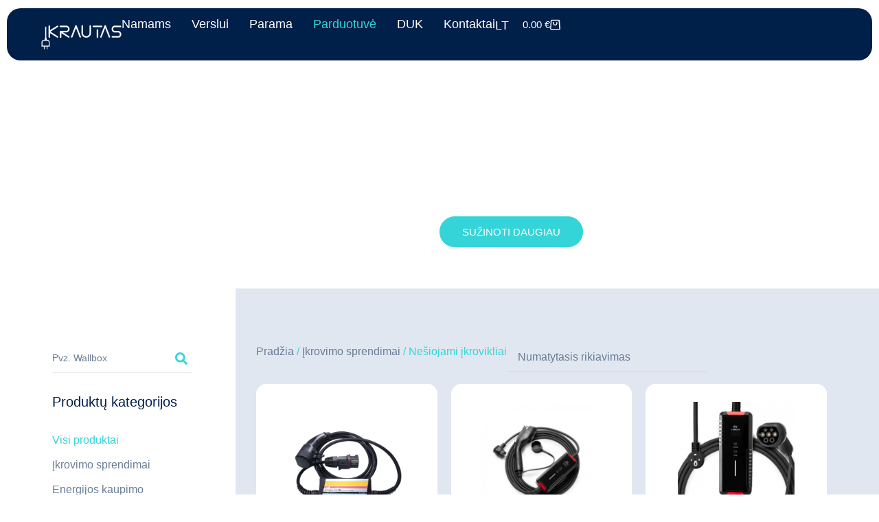

--- FILE ---
content_type: text/css
request_url: https://ikrautas.lt/wp-content/uploads/elementor/css/post-5.css?ver=1767950230
body_size: 388
content:
.elementor-kit-5{--e-global-color-primary:#001F49;--e-global-color-secondary:#34D4D9;--e-global-color-text:#697D96;--e-global-color-accent:#34D4D9;--e-global-color-34cdc33:#D1DAE6;--e-global-color-9b8560e:#F8FBFF;--e-global-color-9c2c41d:#E1E7F0;--e-global-typography-primary-font-family:"Roboto";--e-global-typography-primary-font-weight:500;--e-global-typography-secondary-font-family:"Roboto";--e-global-typography-secondary-font-weight:400;--e-global-typography-text-font-family:"Roboto";--e-global-typography-text-font-size:18px;--e-global-typography-text-font-weight:400;--e-global-typography-accent-font-family:"Roboto";--e-global-typography-accent-font-weight:500;}.elementor-kit-5 button,.elementor-kit-5 input[type="button"],.elementor-kit-5 input[type="submit"],.elementor-kit-5 .elementor-button{background-color:var( --e-global-color-accent );font-size:15px;color:#FFFFFF;border-style:solid;border-width:1px 1px 1px 1px;border-color:var( --e-global-color-secondary );border-radius:56px 56px 56px 56px;padding:14px 32px 14px 32px;}.elementor-kit-5 button:hover,.elementor-kit-5 button:focus,.elementor-kit-5 input[type="button"]:hover,.elementor-kit-5 input[type="button"]:focus,.elementor-kit-5 input[type="submit"]:hover,.elementor-kit-5 input[type="submit"]:focus,.elementor-kit-5 .elementor-button:hover,.elementor-kit-5 .elementor-button:focus{background-color:var( --e-global-color-primary );color:#FFFFFF;border-radius:56px 56px 56px 56px;}.elementor-kit-5 e-page-transition{background-color:#FFBC7D;}.elementor-kit-5 p{margin-block-end:0px;}.elementor-kit-5 a{color:var( --e-global-color-secondary );}.elementor-kit-5 h1{font-size:48px;}.elementor-kit-5 h2{font-size:40px;font-weight:500;}.elementor-kit-5 h3{font-size:32px;font-weight:500;}.elementor-kit-5 h4{font-size:27px;font-weight:500;}.elementor-kit-5 h5{font-size:24px;font-weight:500;}.elementor-kit-5 h6{font-size:20px;font-weight:500;}.elementor-kit-5 input:not([type="button"]):not([type="submit"]),.elementor-kit-5 textarea,.elementor-kit-5 .elementor-field-textual{border-style:solid;border-width:1px 1px 1px 1px;border-color:#EBEBEB;border-radius:8px 8px 8px 8px;padding:10px 15px 10px 15px;}.elementor-section.elementor-section-boxed > .elementor-container{max-width:1188px;}.e-con{--container-max-width:1188px;--container-default-padding-top:0px;--container-default-padding-right:0px;--container-default-padding-bottom:0px;--container-default-padding-left:0px;}.elementor-widget:not(:last-child){margin-block-end:0px;}.elementor-element{--widgets-spacing:0px 0px;--widgets-spacing-row:0px;--widgets-spacing-column:0px;}{}h1.entry-title{display:var(--page-title-display);}.elementor-lightbox{--lightbox-ui-color:var( --e-global-color-9b8560e );}.site-header .site-branding{flex-direction:column;align-items:stretch;}.site-header{padding-inline-end:0px;padding-inline-start:0px;}.site-footer .site-branding{flex-direction:column;align-items:stretch;}@media(max-width:1024px){.elementor-kit-5 h1{font-size:46px;}.elementor-kit-5 h2{font-size:38px;}.elementor-kit-5 h3{font-size:30px;}.elementor-kit-5 h4{font-size:25px;}.elementor-kit-5 h5{font-size:22px;}.elementor-kit-5 h6{font-size:18px;}.elementor-kit-5 button,.elementor-kit-5 input[type="button"],.elementor-kit-5 input[type="submit"],.elementor-kit-5 .elementor-button{font-size:15px;padding:12px 24px 12px 24px;}.elementor-section.elementor-section-boxed > .elementor-container{max-width:1024px;}.e-con{--container-max-width:1024px;}}@media(max-width:767px){.elementor-kit-5{font-size:16px;}.elementor-kit-5 h2{font-size:32px;}.elementor-kit-5 button,.elementor-kit-5 input[type="button"],.elementor-kit-5 input[type="submit"],.elementor-kit-5 .elementor-button{font-size:16px;padding:14px 32px 14px 32px;}.elementor-section.elementor-section-boxed > .elementor-container{max-width:767px;}.e-con{--container-max-width:767px;}}

--- FILE ---
content_type: text/css
request_url: https://ikrautas.lt/wp-content/uploads/elementor/css/post-292.css?ver=1767950231
body_size: 2574
content:
.elementor-292 .elementor-element.elementor-element-34a99e7{--display:flex;--min-height:76px;--flex-direction:column;--container-widget-width:100%;--container-widget-height:initial;--container-widget-flex-grow:0;--container-widget-align-self:initial;--flex-wrap-mobile:wrap;--margin-top:9px;--margin-bottom:40px;--margin-left:0px;--margin-right:0px;--padding-top:0px;--padding-bottom:0px;--padding-left:0px;--padding-right:0px;--z-index:999;}.elementor-292 .elementor-element.elementor-element-2722429{--spacer-size:50px;}.elementor-292 .elementor-element.elementor-element-24cfc66{--display:flex;--position:absolute;--flex-direction:column;--container-widget-width:100%;--container-widget-height:initial;--container-widget-flex-grow:0;--container-widget-align-self:initial;--flex-wrap-mobile:wrap;top:0px;}body:not(.rtl) .elementor-292 .elementor-element.elementor-element-24cfc66{left:0px;}body.rtl .elementor-292 .elementor-element.elementor-element-24cfc66{right:0px;}.elementor-widget-button .elementor-button{background-color:var( --e-global-color-accent );font-family:var( --e-global-typography-accent-font-family ), Sans-serif;font-weight:var( --e-global-typography-accent-font-weight );}.elementor-292 .elementor-element.elementor-element-14f52c5 .elementor-button{background-color:#697D96;border-style:none;padding:14px 14px 14px 14px;}.elementor-292 .elementor-element.elementor-element-14f52c5 .elementor-button:hover, .elementor-292 .elementor-element.elementor-element-14f52c5 .elementor-button:focus{background-color:var( --e-global-color-secondary );}body:not(.rtl) .elementor-292 .elementor-element.elementor-element-14f52c5{right:35px;}body.rtl .elementor-292 .elementor-element.elementor-element-14f52c5{left:35px;}.elementor-292 .elementor-element.elementor-element-14f52c5{bottom:140px;}.elementor-292 .elementor-element.elementor-element-2228d6d{--display:flex;--position:fixed;--flex-direction:column;--container-widget-width:100%;--container-widget-height:initial;--container-widget-flex-grow:0;--container-widget-align-self:initial;--flex-wrap-mobile:wrap;--margin-top:0px;--margin-bottom:40px;--margin-left:0px;--margin-right:0px;--padding-top:0px;--padding-bottom:0px;--padding-left:0px;--padding-right:0px;top:12px;--z-index:999;}body:not(.rtl) .elementor-292 .elementor-element.elementor-element-2228d6d{left:0px;}body.rtl .elementor-292 .elementor-element.elementor-element-2228d6d{right:0px;}.elementor-292 .elementor-element.elementor-element-f5f582c{--display:flex;--flex-direction:row;--container-widget-width:calc( ( 1 - var( --container-widget-flex-grow ) ) * 100% );--container-widget-height:100%;--container-widget-flex-grow:1;--container-widget-align-self:stretch;--flex-wrap-mobile:wrap;--justify-content:space-between;--align-items:center;--border-radius:20px 20px 20px 20px;box-shadow:0px 0px 20px 0px rgba(255, 255, 255, 0.15);--padding-top:24px;--padding-bottom:15px;--padding-left:104px;--padding-right:104px;}.elementor-292 .elementor-element.elementor-element-f5f582c:not(.elementor-motion-effects-element-type-background), .elementor-292 .elementor-element.elementor-element-f5f582c > .elementor-motion-effects-container > .elementor-motion-effects-layer{background-color:var( --e-global-color-primary );}.elementor-widget-image .widget-image-caption{color:var( --e-global-color-text );font-family:var( --e-global-typography-text-font-family ), Sans-serif;font-size:var( --e-global-typography-text-font-size );font-weight:var( --e-global-typography-text-font-weight );}.elementor-widget-nav-menu .elementor-nav-menu .elementor-item{font-family:var( --e-global-typography-primary-font-family ), Sans-serif;font-weight:var( --e-global-typography-primary-font-weight );}.elementor-widget-nav-menu .elementor-nav-menu--main .elementor-item{color:var( --e-global-color-text );fill:var( --e-global-color-text );}.elementor-widget-nav-menu .elementor-nav-menu--main .elementor-item:hover,
					.elementor-widget-nav-menu .elementor-nav-menu--main .elementor-item.elementor-item-active,
					.elementor-widget-nav-menu .elementor-nav-menu--main .elementor-item.highlighted,
					.elementor-widget-nav-menu .elementor-nav-menu--main .elementor-item:focus{color:var( --e-global-color-accent );fill:var( --e-global-color-accent );}.elementor-widget-nav-menu .elementor-nav-menu--main:not(.e--pointer-framed) .elementor-item:before,
					.elementor-widget-nav-menu .elementor-nav-menu--main:not(.e--pointer-framed) .elementor-item:after{background-color:var( --e-global-color-accent );}.elementor-widget-nav-menu .e--pointer-framed .elementor-item:before,
					.elementor-widget-nav-menu .e--pointer-framed .elementor-item:after{border-color:var( --e-global-color-accent );}.elementor-widget-nav-menu{--e-nav-menu-divider-color:var( --e-global-color-text );}.elementor-widget-nav-menu .elementor-nav-menu--dropdown .elementor-item, .elementor-widget-nav-menu .elementor-nav-menu--dropdown  .elementor-sub-item{font-family:var( --e-global-typography-accent-font-family ), Sans-serif;font-weight:var( --e-global-typography-accent-font-weight );}.elementor-292 .elementor-element.elementor-element-0fac5fa > .elementor-widget-container{margin:-11px 0px 0px 0px;}.elementor-292 .elementor-element.elementor-element-0fac5fa .elementor-menu-toggle{margin:0 auto;background-color:#02010100;}.elementor-292 .elementor-element.elementor-element-0fac5fa .elementor-nav-menu .elementor-item{font-family:"Roboto", Sans-serif;font-size:18px;font-weight:300;}.elementor-292 .elementor-element.elementor-element-0fac5fa .elementor-nav-menu--main .elementor-item{color:#FFFFFF;fill:#FFFFFF;padding-left:0px;padding-right:0px;padding-top:0px;padding-bottom:0px;}.elementor-292 .elementor-element.elementor-element-0fac5fa .elementor-nav-menu--main .elementor-item.elementor-item-active{color:var( --e-global-color-secondary );}.elementor-292 .elementor-element.elementor-element-0fac5fa .e--pointer-framed .elementor-item:before{border-width:0px;}.elementor-292 .elementor-element.elementor-element-0fac5fa .e--pointer-framed.e--animation-draw .elementor-item:before{border-width:0 0 0px 0px;}.elementor-292 .elementor-element.elementor-element-0fac5fa .e--pointer-framed.e--animation-draw .elementor-item:after{border-width:0px 0px 0 0;}.elementor-292 .elementor-element.elementor-element-0fac5fa .e--pointer-framed.e--animation-corners .elementor-item:before{border-width:0px 0 0 0px;}.elementor-292 .elementor-element.elementor-element-0fac5fa .e--pointer-framed.e--animation-corners .elementor-item:after{border-width:0 0px 0px 0;}.elementor-292 .elementor-element.elementor-element-0fac5fa .e--pointer-underline .elementor-item:after,
					 .elementor-292 .elementor-element.elementor-element-0fac5fa .e--pointer-overline .elementor-item:before,
					 .elementor-292 .elementor-element.elementor-element-0fac5fa .e--pointer-double-line .elementor-item:before,
					 .elementor-292 .elementor-element.elementor-element-0fac5fa .e--pointer-double-line .elementor-item:after{height:0px;}.elementor-292 .elementor-element.elementor-element-0fac5fa{--e-nav-menu-horizontal-menu-item-margin:calc( 30px / 2 );}.elementor-292 .elementor-element.elementor-element-0fac5fa .elementor-nav-menu--main:not(.elementor-nav-menu--layout-horizontal) .elementor-nav-menu > li:not(:last-child){margin-bottom:30px;}.elementor-292 .elementor-element.elementor-element-0fac5fa .elementor-nav-menu--dropdown a, .elementor-292 .elementor-element.elementor-element-0fac5fa .elementor-menu-toggle{color:#FFFFFF;fill:#FFFFFF;}.elementor-292 .elementor-element.elementor-element-0fac5fa .elementor-nav-menu--dropdown{background-color:var( --e-global-color-primary );border-radius:0px 0px 15px 15px;}.elementor-292 .elementor-element.elementor-element-0fac5fa .elementor-nav-menu--dropdown a:hover,
					.elementor-292 .elementor-element.elementor-element-0fac5fa .elementor-nav-menu--dropdown a:focus,
					.elementor-292 .elementor-element.elementor-element-0fac5fa .elementor-nav-menu--dropdown a.elementor-item-active,
					.elementor-292 .elementor-element.elementor-element-0fac5fa .elementor-nav-menu--dropdown a.highlighted,
					.elementor-292 .elementor-element.elementor-element-0fac5fa .elementor-menu-toggle:hover,
					.elementor-292 .elementor-element.elementor-element-0fac5fa .elementor-menu-toggle:focus{color:var( --e-global-color-secondary );}.elementor-292 .elementor-element.elementor-element-0fac5fa .elementor-nav-menu--dropdown a:hover,
					.elementor-292 .elementor-element.elementor-element-0fac5fa .elementor-nav-menu--dropdown a:focus,
					.elementor-292 .elementor-element.elementor-element-0fac5fa .elementor-nav-menu--dropdown a.elementor-item-active,
					.elementor-292 .elementor-element.elementor-element-0fac5fa .elementor-nav-menu--dropdown a.highlighted{background-color:var( --e-global-color-primary );}.elementor-292 .elementor-element.elementor-element-0fac5fa .elementor-nav-menu--dropdown a.elementor-item-active{color:var( --e-global-color-secondary );background-color:var( --e-global-color-primary );}.elementor-292 .elementor-element.elementor-element-0fac5fa .elementor-nav-menu--dropdown .elementor-item, .elementor-292 .elementor-element.elementor-element-0fac5fa .elementor-nav-menu--dropdown  .elementor-sub-item{font-family:"Roboto", Sans-serif;font-size:15px;font-weight:400;}.elementor-292 .elementor-element.elementor-element-0fac5fa .elementor-nav-menu--dropdown li:first-child a{border-top-left-radius:0px;border-top-right-radius:0px;}.elementor-292 .elementor-element.elementor-element-0fac5fa .elementor-nav-menu--dropdown li:last-child a{border-bottom-right-radius:15px;border-bottom-left-radius:15px;}.elementor-292 .elementor-element.elementor-element-0fac5fa .elementor-nav-menu--main .elementor-nav-menu--dropdown, .elementor-292 .elementor-element.elementor-element-0fac5fa .elementor-nav-menu__container.elementor-nav-menu--dropdown{box-shadow:0px 2px 10px -4px rgba(0,0,0,0.5);}.elementor-292 .elementor-element.elementor-element-0fac5fa .elementor-nav-menu--dropdown a{padding-left:16px;padding-right:16px;padding-top:10px;padding-bottom:10px;}.elementor-292 .elementor-element.elementor-element-0fac5fa .elementor-nav-menu--main > .elementor-nav-menu > li > .elementor-nav-menu--dropdown, .elementor-292 .elementor-element.elementor-element-0fac5fa .elementor-nav-menu__container.elementor-nav-menu--dropdown{margin-top:16px !important;}.elementor-292 .elementor-element.elementor-element-0fac5fa div.elementor-menu-toggle{color:var( --e-global-color-accent );}.elementor-292 .elementor-element.elementor-element-0fac5fa div.elementor-menu-toggle svg{fill:var( --e-global-color-accent );}.elementor-widget-icon.elementor-view-stacked .elementor-icon{background-color:var( --e-global-color-primary );}.elementor-widget-icon.elementor-view-framed .elementor-icon, .elementor-widget-icon.elementor-view-default .elementor-icon{color:var( --e-global-color-primary );border-color:var( --e-global-color-primary );}.elementor-widget-icon.elementor-view-framed .elementor-icon, .elementor-widget-icon.elementor-view-default .elementor-icon svg{fill:var( --e-global-color-primary );}.elementor-292 .elementor-element.elementor-element-3926b89 .elementor-icon-wrapper{text-align:center;}.elementor-292 .elementor-element.elementor-element-0465fdd{--display:flex;--flex-direction:row;--container-widget-width:initial;--container-widget-height:100%;--container-widget-flex-grow:1;--container-widget-align-self:stretch;--flex-wrap-mobile:wrap;}.elementor-292 .elementor-element.elementor-element-e90d0f6 > .elementor-widget-container{margin:-9px 20px 0px 0px;}.elementor-292 .elementor-element.elementor-element-e90d0f6 .elementor-menu-toggle{margin:0 auto;background-color:#02010100;}.elementor-292 .elementor-element.elementor-element-e90d0f6 .elementor-nav-menu .elementor-item{font-family:"Roboto", Sans-serif;font-size:18px;font-weight:300;}.elementor-292 .elementor-element.elementor-element-e90d0f6 .elementor-nav-menu--main .elementor-item{color:#FFFFFF;fill:#FFFFFF;padding-left:0px;padding-right:0px;padding-top:0px;padding-bottom:0px;}.elementor-292 .elementor-element.elementor-element-e90d0f6 .elementor-nav-menu--main .elementor-item.elementor-item-active{color:var( --e-global-color-secondary );}.elementor-292 .elementor-element.elementor-element-e90d0f6 .e--pointer-framed .elementor-item:before{border-width:0px;}.elementor-292 .elementor-element.elementor-element-e90d0f6 .e--pointer-framed.e--animation-draw .elementor-item:before{border-width:0 0 0px 0px;}.elementor-292 .elementor-element.elementor-element-e90d0f6 .e--pointer-framed.e--animation-draw .elementor-item:after{border-width:0px 0px 0 0;}.elementor-292 .elementor-element.elementor-element-e90d0f6 .e--pointer-framed.e--animation-corners .elementor-item:before{border-width:0px 0 0 0px;}.elementor-292 .elementor-element.elementor-element-e90d0f6 .e--pointer-framed.e--animation-corners .elementor-item:after{border-width:0 0px 0px 0;}.elementor-292 .elementor-element.elementor-element-e90d0f6 .e--pointer-underline .elementor-item:after,
					 .elementor-292 .elementor-element.elementor-element-e90d0f6 .e--pointer-overline .elementor-item:before,
					 .elementor-292 .elementor-element.elementor-element-e90d0f6 .e--pointer-double-line .elementor-item:before,
					 .elementor-292 .elementor-element.elementor-element-e90d0f6 .e--pointer-double-line .elementor-item:after{height:0px;}.elementor-292 .elementor-element.elementor-element-e90d0f6{--e-nav-menu-horizontal-menu-item-margin:calc( 30px / 2 );}.elementor-292 .elementor-element.elementor-element-e90d0f6 .elementor-nav-menu--main:not(.elementor-nav-menu--layout-horizontal) .elementor-nav-menu > li:not(:last-child){margin-bottom:30px;}.elementor-292 .elementor-element.elementor-element-e90d0f6 .elementor-nav-menu--dropdown a, .elementor-292 .elementor-element.elementor-element-e90d0f6 .elementor-menu-toggle{color:#FFFFFF;fill:#FFFFFF;}.elementor-292 .elementor-element.elementor-element-e90d0f6 .elementor-nav-menu--dropdown{background-color:var( --e-global-color-primary );border-radius:0px 0px 15px 15px;}.elementor-292 .elementor-element.elementor-element-e90d0f6 .elementor-nav-menu--dropdown a:hover,
					.elementor-292 .elementor-element.elementor-element-e90d0f6 .elementor-nav-menu--dropdown a:focus,
					.elementor-292 .elementor-element.elementor-element-e90d0f6 .elementor-nav-menu--dropdown a.elementor-item-active,
					.elementor-292 .elementor-element.elementor-element-e90d0f6 .elementor-nav-menu--dropdown a.highlighted,
					.elementor-292 .elementor-element.elementor-element-e90d0f6 .elementor-menu-toggle:hover,
					.elementor-292 .elementor-element.elementor-element-e90d0f6 .elementor-menu-toggle:focus{color:var( --e-global-color-secondary );}.elementor-292 .elementor-element.elementor-element-e90d0f6 .elementor-nav-menu--dropdown a:hover,
					.elementor-292 .elementor-element.elementor-element-e90d0f6 .elementor-nav-menu--dropdown a:focus,
					.elementor-292 .elementor-element.elementor-element-e90d0f6 .elementor-nav-menu--dropdown a.elementor-item-active,
					.elementor-292 .elementor-element.elementor-element-e90d0f6 .elementor-nav-menu--dropdown a.highlighted{background-color:var( --e-global-color-primary );}.elementor-292 .elementor-element.elementor-element-e90d0f6 .elementor-nav-menu--dropdown a.elementor-item-active{color:var( --e-global-color-secondary );background-color:var( --e-global-color-primary );}.elementor-292 .elementor-element.elementor-element-e90d0f6 .elementor-nav-menu--dropdown .elementor-item, .elementor-292 .elementor-element.elementor-element-e90d0f6 .elementor-nav-menu--dropdown  .elementor-sub-item{font-family:"Roboto", Sans-serif;font-size:15px;font-weight:400;}.elementor-292 .elementor-element.elementor-element-e90d0f6 .elementor-nav-menu--dropdown li:first-child a{border-top-left-radius:0px;border-top-right-radius:0px;}.elementor-292 .elementor-element.elementor-element-e90d0f6 .elementor-nav-menu--dropdown li:last-child a{border-bottom-right-radius:15px;border-bottom-left-radius:15px;}.elementor-292 .elementor-element.elementor-element-e90d0f6 .elementor-nav-menu--main .elementor-nav-menu--dropdown, .elementor-292 .elementor-element.elementor-element-e90d0f6 .elementor-nav-menu__container.elementor-nav-menu--dropdown{box-shadow:0px 2px 10px -4px rgba(0,0,0,0.5);}.elementor-292 .elementor-element.elementor-element-e90d0f6 .elementor-nav-menu--dropdown a{padding-left:16px;padding-right:16px;padding-top:10px;padding-bottom:10px;}.elementor-292 .elementor-element.elementor-element-e90d0f6 .elementor-nav-menu--main > .elementor-nav-menu > li > .elementor-nav-menu--dropdown, .elementor-292 .elementor-element.elementor-element-e90d0f6 .elementor-nav-menu__container.elementor-nav-menu--dropdown{margin-top:16px !important;}.elementor-292 .elementor-element.elementor-element-e90d0f6 div.elementor-menu-toggle{color:var( --e-global-color-accent );}.elementor-292 .elementor-element.elementor-element-e90d0f6 div.elementor-menu-toggle svg{fill:var( --e-global-color-accent );}.elementor-widget-woocommerce-menu-cart .elementor-menu-cart__toggle .elementor-button{font-family:var( --e-global-typography-primary-font-family ), Sans-serif;font-weight:var( --e-global-typography-primary-font-weight );}.elementor-widget-woocommerce-menu-cart .elementor-menu-cart__product-name a{font-family:var( --e-global-typography-primary-font-family ), Sans-serif;font-weight:var( --e-global-typography-primary-font-weight );}.elementor-widget-woocommerce-menu-cart .elementor-menu-cart__product-price{font-family:var( --e-global-typography-primary-font-family ), Sans-serif;font-weight:var( --e-global-typography-primary-font-weight );}.elementor-widget-woocommerce-menu-cart .elementor-menu-cart__footer-buttons .elementor-button{font-family:var( --e-global-typography-primary-font-family ), Sans-serif;font-weight:var( --e-global-typography-primary-font-weight );}.elementor-widget-woocommerce-menu-cart .elementor-menu-cart__footer-buttons a.elementor-button--view-cart{font-family:var( --e-global-typography-primary-font-family ), Sans-serif;font-weight:var( --e-global-typography-primary-font-weight );}.elementor-widget-woocommerce-menu-cart .elementor-menu-cart__footer-buttons a.elementor-button--checkout{font-family:var( --e-global-typography-primary-font-family ), Sans-serif;font-weight:var( --e-global-typography-primary-font-weight );}.elementor-widget-woocommerce-menu-cart .woocommerce-mini-cart__empty-message{font-family:var( --e-global-typography-primary-font-family ), Sans-serif;font-weight:var( --e-global-typography-primary-font-weight );}.elementor-292 .elementor-element.elementor-element-70b9098 .elementor-menu-cart__close-button, .elementor-292 .elementor-element.elementor-element-70b9098 .elementor-menu-cart__close-button-custom{margin-left:auto;}.elementor-292 .elementor-element.elementor-element-70b9098 > .elementor-widget-container{margin:-12px 0px 0px 0px;}.elementor-292 .elementor-element.elementor-element-70b9098{--divider-style:solid;--subtotal-divider-style:solid;--cart-buttons-position-margin:auto;--elementor-remove-from-cart-button:none;--remove-from-cart-button:block;--toggle-button-text-color:#FFFFFF;--toggle-button-icon-color:#FFFFFF;--toggle-button-border-width:0px;--toggle-button-border-radius:0px;--toggle-icon-size:15px;--toggle-icon-padding:0px 0px 0px 0px;--cart-border-style:none;--cart-border-radius:20px 0px 0px 20px;--cart-close-button-color:var( --e-global-color-secondary );--menu-cart-subtotal-color:var( --e-global-color-primary );--product-variations-color:var( --e-global-color-text );--product-price-color:var( --e-global-color-primary );--divider-color:#E8E8E8;--subtotal-divider-color:#E8E8E8;--divider-width:1px;--subtotal-divider-top-width:1px;--subtotal-divider-right-width:1px;--subtotal-divider-bottom-width:1px;--subtotal-divider-left-width:1px;--cart-footer-layout:1fr;--products-max-height-sidecart:calc(100vh - 300px);--products-max-height-minicart:calc(100vh - 450px);--space-between-buttons:8px;--cart-footer-buttons-border-radius:56px;--view-cart-button-text-color:var( --e-global-color-secondary );--view-cart-button-background-color:#FFFFFF00;--view-cart-button-hover-background-color:var( --e-global-color-primary );--checkout-button-background-color:var( --e-global-color-accent );--checkout-button-hover-background-color:var( --e-global-color-primary );}.elementor-292 .elementor-element.elementor-element-70b9098 .elementor-menu-cart__toggle .elementor-button{font-family:"Roboto", Sans-serif;font-weight:400;gap:6px;}.elementor-292 .elementor-element.elementor-element-70b9098 .elementor-menu-cart__subtotal{font-weight:500;}.elementor-292 .elementor-element.elementor-element-70b9098 .widget_shopping_cart_content{--subtotal-divider-left-width:0;--subtotal-divider-right-width:0;}.elementor-292 .elementor-element.elementor-element-70b9098 .elementor-menu-cart__product-name a{font-family:"Roboto", Sans-serif;font-size:14px;font-weight:500;color:var( --e-global-color-primary );}.elementor-292 .elementor-element.elementor-element-70b9098 .elementor-menu-cart__product .variation{font-size:12px;font-weight:400;}.elementor-292 .elementor-element.elementor-element-70b9098 .elementor-menu-cart__product-price{font-family:"Roboto", Sans-serif;font-size:18px;font-weight:500;}.elementor-292 .elementor-element.elementor-element-70b9098 .elementor-menu-cart__footer-buttons .elementor-button{font-family:"Roboto", Sans-serif;font-weight:500;text-transform:uppercase;}.elementor-292 .elementor-element.elementor-element-70b9098 .elementor-menu-cart__footer-buttons .elementor-button--view-cart:hover{border-color:var( --e-global-color-primary );}.elementor-292 .elementor-element.elementor-element-70b9098 .elementor-button--view-cart{border-style:solid;border-width:1px 1px 1px 1px;border-color:var( --e-global-color-accent );}.elementor-292 .elementor-element.elementor-element-70b9098 .elementor-menu-cart__footer-buttons .elementor-button--checkout:hover{border-color:var( --e-global-color-primary );}.elementor-292 .elementor-element.elementor-element-70b9098 .elementor-button--checkout{border-style:solid;border-color:var( --e-global-color-accent );}.elementor-theme-builder-content-area{height:400px;}.elementor-location-header:before, .elementor-location-footer:before{content:"";display:table;clear:both;}@media(min-width:768px){.elementor-292 .elementor-element.elementor-element-34a99e7{--content-width:1263px;}.elementor-292 .elementor-element.elementor-element-2228d6d{--content-width:1263px;}.elementor-292 .elementor-element.elementor-element-0465fdd{--width:180px;}}@media(max-width:1440px){.elementor-292 .elementor-element.elementor-element-34a99e7{--padding-top:0px;--padding-bottom:0px;--padding-left:10px;--padding-right:10px;}.elementor-292 .elementor-element.elementor-element-2228d6d{--padding-top:0px;--padding-bottom:0px;--padding-left:10px;--padding-right:10px;}.elementor-292 .elementor-element.elementor-element-f5f582c{--padding-top:24px;--padding-bottom:15px;--padding-left:50px;--padding-right:50px;}.elementor-widget-image .widget-image-caption{font-size:var( --e-global-typography-text-font-size );}}@media(max-width:1024px){.elementor-292 .elementor-element.elementor-element-34a99e7{--padding-top:0px;--padding-bottom:0px;--padding-left:16px;--padding-right:16px;}.elementor-292 .elementor-element.elementor-element-2228d6d{--padding-top:0px;--padding-bottom:0px;--padding-left:16px;--padding-right:16px;}.elementor-292 .elementor-element.elementor-element-f5f582c{--padding-top:24px;--padding-bottom:15px;--padding-left:40px;--padding-right:40px;}.elementor-widget-image .widget-image-caption{font-size:var( --e-global-typography-text-font-size );}.elementor-292 .elementor-element.elementor-element-0fac5fa.elementor-element{--order:99999 /* order end hack */;}.elementor-292 .elementor-element.elementor-element-0fac5fa{--nav-menu-icon-size:28px;}.elementor-292 .elementor-element.elementor-element-3926b89 > .elementor-widget-container{margin:-6px 0px 0px 0px;}.elementor-292 .elementor-element.elementor-element-3926b89.elementor-element{--order:99999 /* order end hack */;}.elementor-292 .elementor-element.elementor-element-3926b89 .elementor-icon{font-size:31px;}.elementor-292 .elementor-element.elementor-element-3926b89 .elementor-icon svg{height:31px;}.elementor-292 .elementor-element.elementor-element-0465fdd{--margin-top:0%;--margin-bottom:0%;--margin-left:40%;--margin-right:0%;}.elementor-292 .elementor-element.elementor-element-e90d0f6.elementor-element{--order:99999 /* order end hack */;}.elementor-292 .elementor-element.elementor-element-e90d0f6{--nav-menu-icon-size:28px;}}@media(max-width:767px){.elementor-292 .elementor-element.elementor-element-34a99e7{--flex-direction:row;--container-widget-width:initial;--container-widget-height:100%;--container-widget-flex-grow:1;--container-widget-align-self:stretch;--flex-wrap-mobile:wrap;--flex-wrap:nowrap;--padding-top:0px;--padding-bottom:0px;--padding-left:5px;--padding-right:5px;}.elementor-292 .elementor-element.elementor-element-14f52c5{z-index:99;}.elementor-292 .elementor-element.elementor-element-2228d6d{--flex-direction:row;--container-widget-width:initial;--container-widget-height:100%;--container-widget-flex-grow:1;--container-widget-align-self:stretch;--flex-wrap-mobile:wrap;--flex-wrap:nowrap;--padding-top:0px;--padding-bottom:0px;--padding-left:5px;--padding-right:5px;}.elementor-292 .elementor-element.elementor-element-f5f582c{--flex-direction:row;--container-widget-width:initial;--container-widget-height:100%;--container-widget-flex-grow:1;--container-widget-align-self:stretch;--flex-wrap-mobile:wrap;--gap:0px 0px;--row-gap:0px;--column-gap:0px;--padding-top:18px;--padding-bottom:12px;--padding-left:27px;--padding-right:27px;}.elementor-widget-image .widget-image-caption{font-size:var( --e-global-typography-text-font-size );}.elementor-292 .elementor-element.elementor-element-e41d9c6 img{width:75px;}.elementor-292 .elementor-element.elementor-element-0fac5fa{width:var( --container-widget-width, 36px );max-width:36px;--container-widget-width:36px;--container-widget-flex-grow:0;--nav-menu-icon-size:21px;}.elementor-292 .elementor-element.elementor-element-0fac5fa > .elementor-widget-container{margin:0px 0px 0px 0px;padding:0px 0px 0px 0px;}.elementor-292 .elementor-element.elementor-element-0fac5fa.elementor-element{--order:99999 /* order end hack */;}.elementor-292 .elementor-element.elementor-element-3926b89 > .elementor-widget-container{margin:0px 0px -0px 0px;}.elementor-292 .elementor-element.elementor-element-3926b89.elementor-element{--order:99999 /* order end hack */;}.elementor-292 .elementor-element.elementor-element-3926b89 .elementor-icon{font-size:21px;}.elementor-292 .elementor-element.elementor-element-3926b89 .elementor-icon svg{height:21px;}.elementor-292 .elementor-element.elementor-element-0465fdd{--width:100px;--margin-top:0px;--margin-bottom:0px;--margin-left:0px;--margin-right:-100px;}.elementor-292 .elementor-element.elementor-element-e90d0f6{width:var( --container-widget-width, 36px );max-width:36px;--container-widget-width:36px;--container-widget-flex-grow:0;--nav-menu-icon-size:21px;}.elementor-292 .elementor-element.elementor-element-e90d0f6 > .elementor-widget-container{margin:0px 0px 0px 0px;padding:0px 0px 0px 0px;}.elementor-292 .elementor-element.elementor-element-e90d0f6.elementor-element{--order:99999 /* order end hack */;}}/* Start custom CSS for button, class: .elementor-element-14f52c5 */.elementor-292 .elementor-element.elementor-element-a8510ce .elementor-button:focus, .elementor-292 .elementor-element.elementor-element-a8510ce .elementor-button:active{
    background-color: #697D96;
}
.elementor-292 .elementor-element.elementor-element-14f52c5 svg{
    margin: 0!important;
}
#scroll-top {
    position: fixed;
    right: 55px; /* Distance from the right edge */
    bottom: 130px; /* Distance from the bottom edge */
    display: none; /* Hide by default */
    z-index: 999;
    transition: opacity 0.3s ease; /* Smooth transition for fading in/out */
    opacity: 1; /* Fully opaque when visible */
}/* End custom CSS */
/* Start custom CSS */#headeris {
    transition: all 0.3s;
}
html { scroll-padding-top: 0 !important; }
[id]  { scroll-margin-top: 0 !important; }
/* jei buvai daręs spacer’į */
.anchor-target::before { content: none !important; }/* End custom CSS */

--- FILE ---
content_type: text/css
request_url: https://ikrautas.lt/wp-content/uploads/elementor/css/post-329.css?ver=1767950231
body_size: 2067
content:
.elementor-329 .elementor-element.elementor-element-c5e9eb7{--display:flex;--flex-direction:column;--container-widget-width:100%;--container-widget-height:initial;--container-widget-flex-grow:0;--container-widget-align-self:initial;--flex-wrap-mobile:wrap;--border-radius:20px 20px 0px 0px;--padding-top:80px;--padding-bottom:33px;--padding-left:30px;--padding-right:30px;}.elementor-329 .elementor-element.elementor-element-c5e9eb7:not(.elementor-motion-effects-element-type-background), .elementor-329 .elementor-element.elementor-element-c5e9eb7 > .elementor-motion-effects-container > .elementor-motion-effects-layer{background-color:var( --e-global-color-primary );}.elementor-329 .elementor-element.elementor-element-ab5b475{--display:flex;--flex-direction:row;--container-widget-width:initial;--container-widget-height:100%;--container-widget-flex-grow:1;--container-widget-align-self:stretch;--flex-wrap-mobile:wrap;--padding-top:0px;--padding-bottom:72px;--padding-left:0px;--padding-right:0px;}.elementor-329 .elementor-element.elementor-element-d0a1497{--display:flex;--justify-content:space-between;--padding-top:0px;--padding-bottom:0px;--padding-left:0px;--padding-right:0px;}.elementor-widget-image .widget-image-caption{color:var( --e-global-color-text );font-family:var( --e-global-typography-text-font-family ), Sans-serif;font-size:var( --e-global-typography-text-font-size );font-weight:var( --e-global-typography-text-font-weight );}.elementor-329 .elementor-element.elementor-element-72b304b{text-align:start;}.elementor-329 .elementor-element.elementor-element-62b9ca3{--display:flex;--padding-top:0px;--padding-bottom:0px;--padding-left:12px;--padding-right:12px;}.elementor-widget-text-editor{font-family:var( --e-global-typography-text-font-family ), Sans-serif;font-size:var( --e-global-typography-text-font-size );font-weight:var( --e-global-typography-text-font-weight );color:var( --e-global-color-text );}.elementor-widget-text-editor.elementor-drop-cap-view-stacked .elementor-drop-cap{background-color:var( --e-global-color-primary );}.elementor-widget-text-editor.elementor-drop-cap-view-framed .elementor-drop-cap, .elementor-widget-text-editor.elementor-drop-cap-view-default .elementor-drop-cap{color:var( --e-global-color-primary );border-color:var( --e-global-color-primary );}.elementor-329 .elementor-element.elementor-element-f7c41e9{font-family:"Roboto", Sans-serif;font-size:16px;font-weight:400;color:#FFFFFF;}.elementor-329 .elementor-element.elementor-element-e9db8ca > .elementor-widget-container{margin:8px 0px 0px 0px;}.elementor-329 .elementor-element.elementor-element-e9db8ca{font-family:"Roboto", Sans-serif;font-size:16px;font-weight:400;color:#FFFFFF;}.elementor-329 .elementor-element.elementor-element-d106b39{--display:flex;--flex-direction:row;--container-widget-width:initial;--container-widget-height:100%;--container-widget-flex-grow:1;--container-widget-align-self:stretch;--flex-wrap-mobile:wrap;}.elementor-329 .elementor-element.elementor-element-edce2ee{--display:flex;}.elementor-widget-heading .elementor-heading-title{font-family:var( --e-global-typography-primary-font-family ), Sans-serif;font-weight:var( --e-global-typography-primary-font-weight );color:var( --e-global-color-primary );}.elementor-329 .elementor-element.elementor-element-800fe7a .elementor-heading-title{font-family:"Roboto", Sans-serif;font-size:16px;font-weight:500;color:#FFFFFF;}.elementor-widget-nav-menu .elementor-nav-menu .elementor-item{font-family:var( --e-global-typography-primary-font-family ), Sans-serif;font-weight:var( --e-global-typography-primary-font-weight );}.elementor-widget-nav-menu .elementor-nav-menu--main .elementor-item{color:var( --e-global-color-text );fill:var( --e-global-color-text );}.elementor-widget-nav-menu .elementor-nav-menu--main .elementor-item:hover,
					.elementor-widget-nav-menu .elementor-nav-menu--main .elementor-item.elementor-item-active,
					.elementor-widget-nav-menu .elementor-nav-menu--main .elementor-item.highlighted,
					.elementor-widget-nav-menu .elementor-nav-menu--main .elementor-item:focus{color:var( --e-global-color-accent );fill:var( --e-global-color-accent );}.elementor-widget-nav-menu .elementor-nav-menu--main:not(.e--pointer-framed) .elementor-item:before,
					.elementor-widget-nav-menu .elementor-nav-menu--main:not(.e--pointer-framed) .elementor-item:after{background-color:var( --e-global-color-accent );}.elementor-widget-nav-menu .e--pointer-framed .elementor-item:before,
					.elementor-widget-nav-menu .e--pointer-framed .elementor-item:after{border-color:var( --e-global-color-accent );}.elementor-widget-nav-menu{--e-nav-menu-divider-color:var( --e-global-color-text );}.elementor-widget-nav-menu .elementor-nav-menu--dropdown .elementor-item, .elementor-widget-nav-menu .elementor-nav-menu--dropdown  .elementor-sub-item{font-family:var( --e-global-typography-accent-font-family ), Sans-serif;font-weight:var( --e-global-typography-accent-font-weight );}.elementor-329 .elementor-element.elementor-element-b51b61e > .elementor-widget-container{margin:24px 0px 0px 0px;}.elementor-329 .elementor-element.elementor-element-b51b61e .elementor-nav-menu .elementor-item{font-family:"Roboto", Sans-serif;font-size:14px;font-weight:400;}.elementor-329 .elementor-element.elementor-element-b51b61e .elementor-nav-menu--main .elementor-item{color:#FFFFFF;fill:#FFFFFF;padding-left:0px;padding-right:0px;padding-top:0px;padding-bottom:0px;}.elementor-329 .elementor-element.elementor-element-b51b61e .e--pointer-framed .elementor-item:before{border-width:0px;}.elementor-329 .elementor-element.elementor-element-b51b61e .e--pointer-framed.e--animation-draw .elementor-item:before{border-width:0 0 0px 0px;}.elementor-329 .elementor-element.elementor-element-b51b61e .e--pointer-framed.e--animation-draw .elementor-item:after{border-width:0px 0px 0 0;}.elementor-329 .elementor-element.elementor-element-b51b61e .e--pointer-framed.e--animation-corners .elementor-item:before{border-width:0px 0 0 0px;}.elementor-329 .elementor-element.elementor-element-b51b61e .e--pointer-framed.e--animation-corners .elementor-item:after{border-width:0 0px 0px 0;}.elementor-329 .elementor-element.elementor-element-b51b61e .e--pointer-underline .elementor-item:after,
					 .elementor-329 .elementor-element.elementor-element-b51b61e .e--pointer-overline .elementor-item:before,
					 .elementor-329 .elementor-element.elementor-element-b51b61e .e--pointer-double-line .elementor-item:before,
					 .elementor-329 .elementor-element.elementor-element-b51b61e .e--pointer-double-line .elementor-item:after{height:0px;}.elementor-329 .elementor-element.elementor-element-b51b61e{--e-nav-menu-horizontal-menu-item-margin:calc( 16px / 2 );}.elementor-329 .elementor-element.elementor-element-b51b61e .elementor-nav-menu--main:not(.elementor-nav-menu--layout-horizontal) .elementor-nav-menu > li:not(:last-child){margin-bottom:16px;}.elementor-329 .elementor-element.elementor-element-125c456{--display:flex;}.elementor-329 .elementor-element.elementor-element-3085bf7 .elementor-heading-title{font-family:"Roboto", Sans-serif;font-size:16px;font-weight:500;color:#FFFFFF;}.elementor-329 .elementor-element.elementor-element-0c42965 > .elementor-widget-container{margin:24px 0px 0px 0px;}.elementor-329 .elementor-element.elementor-element-0c42965 .elementor-nav-menu .elementor-item{font-family:"Roboto", Sans-serif;font-size:14px;font-weight:400;}.elementor-329 .elementor-element.elementor-element-0c42965 .elementor-nav-menu--main .elementor-item{color:#FFFFFF;fill:#FFFFFF;padding-left:0px;padding-right:0px;padding-top:0px;padding-bottom:0px;}.elementor-329 .elementor-element.elementor-element-0c42965 .e--pointer-framed .elementor-item:before{border-width:0px;}.elementor-329 .elementor-element.elementor-element-0c42965 .e--pointer-framed.e--animation-draw .elementor-item:before{border-width:0 0 0px 0px;}.elementor-329 .elementor-element.elementor-element-0c42965 .e--pointer-framed.e--animation-draw .elementor-item:after{border-width:0px 0px 0 0;}.elementor-329 .elementor-element.elementor-element-0c42965 .e--pointer-framed.e--animation-corners .elementor-item:before{border-width:0px 0 0 0px;}.elementor-329 .elementor-element.elementor-element-0c42965 .e--pointer-framed.e--animation-corners .elementor-item:after{border-width:0 0px 0px 0;}.elementor-329 .elementor-element.elementor-element-0c42965 .e--pointer-underline .elementor-item:after,
					 .elementor-329 .elementor-element.elementor-element-0c42965 .e--pointer-overline .elementor-item:before,
					 .elementor-329 .elementor-element.elementor-element-0c42965 .e--pointer-double-line .elementor-item:before,
					 .elementor-329 .elementor-element.elementor-element-0c42965 .e--pointer-double-line .elementor-item:after{height:0px;}.elementor-329 .elementor-element.elementor-element-0c42965{--e-nav-menu-horizontal-menu-item-margin:calc( 16px / 2 );}.elementor-329 .elementor-element.elementor-element-0c42965 .elementor-nav-menu--main:not(.elementor-nav-menu--layout-horizontal) .elementor-nav-menu > li:not(:last-child){margin-bottom:16px;}.elementor-329 .elementor-element.elementor-element-349bc01{--display:flex;}.elementor-329 .elementor-element.elementor-element-6a3184a .elementor-heading-title{font-family:"Roboto", Sans-serif;font-size:16px;font-weight:500;color:#FFFFFF;}.elementor-329 .elementor-element.elementor-element-3c54fcc > .elementor-widget-container{margin:24px 0px 0px 0px;}.elementor-329 .elementor-element.elementor-element-3c54fcc .elementor-nav-menu .elementor-item{font-family:"Roboto", Sans-serif;font-size:14px;font-weight:400;}.elementor-329 .elementor-element.elementor-element-3c54fcc .elementor-nav-menu--main .elementor-item{color:#FFFFFF;fill:#FFFFFF;padding-left:0px;padding-right:0px;padding-top:0px;padding-bottom:0px;}.elementor-329 .elementor-element.elementor-element-3c54fcc .e--pointer-framed .elementor-item:before{border-width:0px;}.elementor-329 .elementor-element.elementor-element-3c54fcc .e--pointer-framed.e--animation-draw .elementor-item:before{border-width:0 0 0px 0px;}.elementor-329 .elementor-element.elementor-element-3c54fcc .e--pointer-framed.e--animation-draw .elementor-item:after{border-width:0px 0px 0 0;}.elementor-329 .elementor-element.elementor-element-3c54fcc .e--pointer-framed.e--animation-corners .elementor-item:before{border-width:0px 0 0 0px;}.elementor-329 .elementor-element.elementor-element-3c54fcc .e--pointer-framed.e--animation-corners .elementor-item:after{border-width:0 0px 0px 0;}.elementor-329 .elementor-element.elementor-element-3c54fcc .e--pointer-underline .elementor-item:after,
					 .elementor-329 .elementor-element.elementor-element-3c54fcc .e--pointer-overline .elementor-item:before,
					 .elementor-329 .elementor-element.elementor-element-3c54fcc .e--pointer-double-line .elementor-item:before,
					 .elementor-329 .elementor-element.elementor-element-3c54fcc .e--pointer-double-line .elementor-item:after{height:0px;}.elementor-329 .elementor-element.elementor-element-3c54fcc{--e-nav-menu-horizontal-menu-item-margin:calc( 16px / 2 );}.elementor-329 .elementor-element.elementor-element-3c54fcc .elementor-nav-menu--main:not(.elementor-nav-menu--layout-horizontal) .elementor-nav-menu > li:not(:last-child){margin-bottom:16px;}.elementor-329 .elementor-element.elementor-element-689330e{--display:flex;--justify-content:space-between;}.elementor-329 .elementor-element.elementor-element-fbf2489{--display:flex;}.elementor-329 .elementor-element.elementor-element-a835313 .elementor-heading-title{font-family:"Roboto", Sans-serif;font-size:16px;font-weight:500;color:#FFFFFF;}.elementor-widget-icon-list .elementor-icon-list-item:not(:last-child):after{border-color:var( --e-global-color-text );}.elementor-widget-icon-list .elementor-icon-list-icon i{color:var( --e-global-color-primary );}.elementor-widget-icon-list .elementor-icon-list-icon svg{fill:var( --e-global-color-primary );}.elementor-widget-icon-list .elementor-icon-list-item > .elementor-icon-list-text, .elementor-widget-icon-list .elementor-icon-list-item > a{font-family:var( --e-global-typography-text-font-family ), Sans-serif;font-size:var( --e-global-typography-text-font-size );font-weight:var( --e-global-typography-text-font-weight );}.elementor-widget-icon-list .elementor-icon-list-text{color:var( --e-global-color-secondary );}.elementor-329 .elementor-element.elementor-element-2959e19 > .elementor-widget-container{margin:16px 0px 0px 0px;}.elementor-329 .elementor-element.elementor-element-2959e19 .elementor-icon-list-items:not(.elementor-inline-items) .elementor-icon-list-item:not(:last-child){padding-block-end:calc(12px/2);}.elementor-329 .elementor-element.elementor-element-2959e19 .elementor-icon-list-items:not(.elementor-inline-items) .elementor-icon-list-item:not(:first-child){margin-block-start:calc(12px/2);}.elementor-329 .elementor-element.elementor-element-2959e19 .elementor-icon-list-items.elementor-inline-items .elementor-icon-list-item{margin-inline:calc(12px/2);}.elementor-329 .elementor-element.elementor-element-2959e19 .elementor-icon-list-items.elementor-inline-items{margin-inline:calc(-12px/2);}.elementor-329 .elementor-element.elementor-element-2959e19 .elementor-icon-list-items.elementor-inline-items .elementor-icon-list-item:after{inset-inline-end:calc(-12px/2);}.elementor-329 .elementor-element.elementor-element-2959e19 .elementor-icon-list-icon i{color:var( --e-global-color-secondary );transition:color 0.3s;}.elementor-329 .elementor-element.elementor-element-2959e19 .elementor-icon-list-icon svg{fill:var( --e-global-color-secondary );transition:fill 0.3s;}.elementor-329 .elementor-element.elementor-element-2959e19{--e-icon-list-icon-size:14px;--icon-vertical-offset:0px;}.elementor-329 .elementor-element.elementor-element-2959e19 .elementor-icon-list-item > .elementor-icon-list-text, .elementor-329 .elementor-element.elementor-element-2959e19 .elementor-icon-list-item > a{font-family:"Roboto", Sans-serif;font-size:16px;font-weight:400;}.elementor-329 .elementor-element.elementor-element-2959e19 .elementor-icon-list-text{transition:color 0.3s;}.elementor-widget-divider{--divider-color:var( --e-global-color-secondary );}.elementor-widget-divider .elementor-divider__text{color:var( --e-global-color-secondary );font-family:var( --e-global-typography-secondary-font-family ), Sans-serif;font-weight:var( --e-global-typography-secondary-font-weight );}.elementor-widget-divider.elementor-view-stacked .elementor-icon{background-color:var( --e-global-color-secondary );}.elementor-widget-divider.elementor-view-framed .elementor-icon, .elementor-widget-divider.elementor-view-default .elementor-icon{color:var( --e-global-color-secondary );border-color:var( --e-global-color-secondary );}.elementor-widget-divider.elementor-view-framed .elementor-icon, .elementor-widget-divider.elementor-view-default .elementor-icon svg{fill:var( --e-global-color-secondary );}.elementor-329 .elementor-element.elementor-element-462ef6f{--divider-border-style:solid;--divider-color:#2E5387;--divider-border-width:1px;}.elementor-329 .elementor-element.elementor-element-462ef6f .elementor-divider-separator{width:100%;}.elementor-329 .elementor-element.elementor-element-462ef6f .elementor-divider{padding-block-start:15px;padding-block-end:15px;}.elementor-329 .elementor-element.elementor-element-bb803c6{--display:flex;--flex-direction:row;--container-widget-width:initial;--container-widget-height:100%;--container-widget-flex-grow:1;--container-widget-align-self:stretch;--flex-wrap-mobile:wrap;--gap:8px 8px;--row-gap:8px;--column-gap:8px;}.elementor-329 .elementor-element.elementor-element-5bcf55d{--display:flex;--flex-direction:row;--container-widget-width:initial;--container-widget-height:100%;--container-widget-flex-grow:1;--container-widget-align-self:stretch;--flex-wrap-mobile:wrap;border-style:solid;--border-style:solid;border-width:1px 0px 0px 0px;--border-top-width:1px;--border-right-width:0px;--border-bottom-width:0px;--border-left-width:0px;border-color:#2E5387;--border-color:#2E5387;--margin-top:0px;--margin-bottom:0px;--margin-left:0px;--margin-right:0px;--padding-top:32px;--padding-bottom:0px;--padding-left:0px;--padding-right:0px;}.elementor-329 .elementor-element.elementor-element-a87102c{--display:flex;--flex-direction:row;--container-widget-width:calc( ( 1 - var( --container-widget-flex-grow ) ) * 100% );--container-widget-height:100%;--container-widget-flex-grow:1;--container-widget-align-self:stretch;--flex-wrap-mobile:wrap;--align-items:center;--gap:24px 24px;--row-gap:24px;--column-gap:24px;}.elementor-329 .elementor-element.elementor-element-8be9768{font-family:"Roboto", Sans-serif;font-size:14px;font-weight:400;color:#CACCCE;}.elementor-329 .elementor-element.elementor-element-f9e027d{font-family:"Roboto", Sans-serif;font-size:14px;font-weight:400;text-decoration:underline;color:#CACCCE;}.elementor-329 .elementor-element.elementor-element-9880428{font-family:"Roboto", Sans-serif;font-size:14px;font-weight:400;text-decoration:underline;color:#CACCCE;}.elementor-329 .elementor-element.elementor-element-3e03cd0{--display:flex;--flex-direction:row;--container-widget-width:calc( ( 1 - var( --container-widget-flex-grow ) ) * 100% );--container-widget-height:100%;--container-widget-flex-grow:1;--container-widget-align-self:stretch;--flex-wrap-mobile:wrap;--justify-content:flex-end;--align-items:center;--gap:14px 14px;--row-gap:14px;--column-gap:14px;}.elementor-widget-icon.elementor-view-stacked .elementor-icon{background-color:var( --e-global-color-primary );}.elementor-widget-icon.elementor-view-framed .elementor-icon, .elementor-widget-icon.elementor-view-default .elementor-icon{color:var( --e-global-color-primary );border-color:var( --e-global-color-primary );}.elementor-widget-icon.elementor-view-framed .elementor-icon, .elementor-widget-icon.elementor-view-default .elementor-icon svg{fill:var( --e-global-color-primary );}.elementor-329 .elementor-element.elementor-element-36931b6 .elementor-icon-wrapper{text-align:center;}.elementor-329 .elementor-element.elementor-element-36931b6.elementor-view-stacked .elementor-icon{background-color:var( --e-global-color-secondary );}.elementor-329 .elementor-element.elementor-element-36931b6.elementor-view-framed .elementor-icon, .elementor-329 .elementor-element.elementor-element-36931b6.elementor-view-default .elementor-icon{color:var( --e-global-color-secondary );border-color:var( --e-global-color-secondary );}.elementor-329 .elementor-element.elementor-element-36931b6.elementor-view-framed .elementor-icon, .elementor-329 .elementor-element.elementor-element-36931b6.elementor-view-default .elementor-icon svg{fill:var( --e-global-color-secondary );}.elementor-329 .elementor-element.elementor-element-36931b6 .elementor-icon{font-size:24px;}.elementor-329 .elementor-element.elementor-element-36931b6 .elementor-icon svg{height:24px;}.elementor-329 .elementor-element.elementor-element-d60f08a .elementor-icon-wrapper{text-align:center;}.elementor-329 .elementor-element.elementor-element-d60f08a.elementor-view-stacked .elementor-icon{background-color:var( --e-global-color-secondary );}.elementor-329 .elementor-element.elementor-element-d60f08a.elementor-view-framed .elementor-icon, .elementor-329 .elementor-element.elementor-element-d60f08a.elementor-view-default .elementor-icon{color:var( --e-global-color-secondary );border-color:var( --e-global-color-secondary );}.elementor-329 .elementor-element.elementor-element-d60f08a.elementor-view-framed .elementor-icon, .elementor-329 .elementor-element.elementor-element-d60f08a.elementor-view-default .elementor-icon svg{fill:var( --e-global-color-secondary );}.elementor-329 .elementor-element.elementor-element-d60f08a .elementor-icon{font-size:24px;}.elementor-329 .elementor-element.elementor-element-d60f08a .elementor-icon svg{height:24px;}.elementor-329 .elementor-element.elementor-element-00c7308 .elementor-icon-wrapper{text-align:center;}.elementor-329 .elementor-element.elementor-element-00c7308.elementor-view-stacked .elementor-icon{background-color:var( --e-global-color-secondary );}.elementor-329 .elementor-element.elementor-element-00c7308.elementor-view-framed .elementor-icon, .elementor-329 .elementor-element.elementor-element-00c7308.elementor-view-default .elementor-icon{color:var( --e-global-color-secondary );border-color:var( --e-global-color-secondary );}.elementor-329 .elementor-element.elementor-element-00c7308.elementor-view-framed .elementor-icon, .elementor-329 .elementor-element.elementor-element-00c7308.elementor-view-default .elementor-icon svg{fill:var( --e-global-color-secondary );}.elementor-329 .elementor-element.elementor-element-00c7308 .elementor-icon{font-size:24px;}.elementor-329 .elementor-element.elementor-element-00c7308 .elementor-icon svg{height:24px;}.elementor-theme-builder-content-area{height:400px;}.elementor-location-header:before, .elementor-location-footer:before{content:"";display:table;clear:both;}@media(max-width:1440px) and (min-width:768px){.elementor-329 .elementor-element.elementor-element-a87102c{--width:100%;}.elementor-329 .elementor-element.elementor-element-3e03cd0{--width:61%;}}@media(max-width:1440px){.elementor-widget-image .widget-image-caption{font-size:var( --e-global-typography-text-font-size );}.elementor-widget-text-editor{font-size:var( --e-global-typography-text-font-size );}.elementor-widget-icon-list .elementor-icon-list-item > .elementor-icon-list-text, .elementor-widget-icon-list .elementor-icon-list-item > a{font-size:var( --e-global-typography-text-font-size );}}@media(max-width:1024px){.elementor-widget-image .widget-image-caption{font-size:var( --e-global-typography-text-font-size );}.elementor-329 .elementor-element.elementor-element-62b9ca3{--padding-top:0px;--padding-bottom:0px;--padding-left:0px;--padding-right:0px;}.elementor-widget-text-editor{font-size:var( --e-global-typography-text-font-size );}.elementor-329 .elementor-element.elementor-element-f7c41e9{font-size:14px;}.elementor-329 .elementor-element.elementor-element-e9db8ca{font-size:14px;}.elementor-329 .elementor-element.elementor-element-d106b39{--justify-content:center;}.elementor-widget-icon-list .elementor-icon-list-item > .elementor-icon-list-text, .elementor-widget-icon-list .elementor-icon-list-item > a{font-size:var( --e-global-typography-text-font-size );}.elementor-329 .elementor-element.elementor-element-bb803c6{--flex-direction:column;--container-widget-width:calc( ( 1 - var( --container-widget-flex-grow ) ) * 100% );--container-widget-height:initial;--container-widget-flex-grow:0;--container-widget-align-self:initial;--flex-wrap-mobile:wrap;--align-items:flex-start;}}@media(max-width:767px){.elementor-329 .elementor-element.elementor-element-ab5b475{--padding-top:0px;--padding-bottom:0px;--padding-left:0px;--padding-right:0px;}.elementor-widget-image .widget-image-caption{font-size:var( --e-global-typography-text-font-size );}.elementor-329 .elementor-element.elementor-element-72b304b > .elementor-widget-container{margin:0px 0px 0px -11px;}.elementor-329 .elementor-element.elementor-element-62b9ca3{--margin-top:18px;--margin-bottom:0px;--margin-left:0px;--margin-right:0px;}.elementor-widget-text-editor{font-size:var( --e-global-typography-text-font-size );}.elementor-329 .elementor-element.elementor-element-d106b39{--gap:20px 20px;--row-gap:20px;--column-gap:20px;--margin-top:40px;--margin-bottom:0px;--margin-left:0px;--margin-right:0px;}.elementor-329 .elementor-element.elementor-element-b51b61e > .elementor-widget-container{margin:20px 0px 0px 0px;}.elementor-329 .elementor-element.elementor-element-b51b61e{--e-nav-menu-horizontal-menu-item-margin:calc( 10px / 2 );}.elementor-329 .elementor-element.elementor-element-b51b61e .elementor-nav-menu--main:not(.elementor-nav-menu--layout-horizontal) .elementor-nav-menu > li:not(:last-child){margin-bottom:10px;}.elementor-329 .elementor-element.elementor-element-0c42965 > .elementor-widget-container{margin:20px 0px 0px 0px;}.elementor-329 .elementor-element.elementor-element-0c42965{--e-nav-menu-horizontal-menu-item-margin:calc( 10px / 2 );}.elementor-329 .elementor-element.elementor-element-0c42965 .elementor-nav-menu--main:not(.elementor-nav-menu--layout-horizontal) .elementor-nav-menu > li:not(:last-child){margin-bottom:10px;}.elementor-329 .elementor-element.elementor-element-3c54fcc > .elementor-widget-container{margin:20px 0px 0px 0px;}.elementor-329 .elementor-element.elementor-element-3c54fcc{--e-nav-menu-horizontal-menu-item-margin:calc( 10px / 2 );}.elementor-329 .elementor-element.elementor-element-3c54fcc .elementor-nav-menu--main:not(.elementor-nav-menu--layout-horizontal) .elementor-nav-menu > li:not(:last-child){margin-bottom:10px;}.elementor-329 .elementor-element.elementor-element-689330e{--margin-top:32px;--margin-bottom:0px;--margin-left:0px;--margin-right:0px;}.elementor-329 .elementor-element.elementor-element-fbf2489{--margin-top:0px;--margin-bottom:0px;--margin-left:0px;--margin-right:0px;--padding-top:0px;--padding-bottom:30px;--padding-left:0px;--padding-right:0px;}.elementor-widget-icon-list .elementor-icon-list-item > .elementor-icon-list-text, .elementor-widget-icon-list .elementor-icon-list-item > a{font-size:var( --e-global-typography-text-font-size );}.elementor-329 .elementor-element.elementor-element-462ef6f > .elementor-widget-container{margin:0px -15px 0px -15px;}.elementor-329 .elementor-element.elementor-element-462ef6f .elementor-divider{padding-block-start:2px;padding-block-end:2px;}.elementor-329 .elementor-element.elementor-element-bb803c6{--flex-direction:row;--container-widget-width:initial;--container-widget-height:100%;--container-widget-flex-grow:1;--container-widget-align-self:stretch;--flex-wrap-mobile:wrap;--justify-content:center;--margin-top:30px;--margin-bottom:0px;--margin-left:0px;--margin-right:0px;}.elementor-329 .elementor-element.elementor-element-5bcf55d{border-width:0px 0px 0px 0px;--border-top-width:0px;--border-right-width:0px;--border-bottom-width:0px;--border-left-width:0px;--margin-top:22px;--margin-bottom:0px;--margin-left:0px;--margin-right:0px;--padding-top:0px;--padding-bottom:0px;--padding-left:0px;--padding-right:0px;}.elementor-329 .elementor-element.elementor-element-a87102c{--justify-content:center;--gap:12px 24px;--row-gap:12px;--column-gap:24px;}.elementor-329 .elementor-element.elementor-element-3e03cd0{--justify-content:center;--margin-top:23px;--margin-bottom:0px;--margin-left:0px;--margin-right:0px;}}@media(min-width:768px){.elementor-329 .elementor-element.elementor-element-d0a1497{--width:20%;}.elementor-329 .elementor-element.elementor-element-d106b39{--width:50%;}.elementor-329 .elementor-element.elementor-element-689330e{--width:30%;}}@media(max-width:1024px) and (min-width:768px){.elementor-329 .elementor-element.elementor-element-d0a1497{--width:20%;}.elementor-329 .elementor-element.elementor-element-d106b39{--width:60%;}.elementor-329 .elementor-element.elementor-element-edce2ee{--width:30%;}.elementor-329 .elementor-element.elementor-element-125c456{--width:40%;}.elementor-329 .elementor-element.elementor-element-349bc01{--width:20%;}.elementor-329 .elementor-element.elementor-element-689330e{--width:20%;}.elementor-329 .elementor-element.elementor-element-3e03cd0{--width:20%;}}/* Start custom CSS for text-editor, class: .elementor-element-f7c41e9 */.elementor-329 .elementor-element.elementor-element-f7c41e9 a{
    color: inherit;
}/* End custom CSS */
/* Start custom CSS for text-editor, class: .elementor-element-e9db8ca */.elementor-329 .elementor-element.elementor-element-e9db8ca a{
    color: inherit;
}/* End custom CSS */
/* Start custom CSS for text-editor, class: .elementor-element-f9e027d */.elementor-329 .elementor-element.elementor-element-f9e027d a {
    color: inherit;
}/* End custom CSS */
/* Start custom CSS for text-editor, class: .elementor-element-9880428 */.elementor-329 .elementor-element.elementor-element-9880428 a {
    color: inherit;
}/* End custom CSS */

--- FILE ---
content_type: text/css
request_url: https://ikrautas.lt/wp-content/uploads/elementor/css/post-347.css?ver=1767950329
body_size: 4232
content:
.elementor-347 .elementor-element.elementor-element-c1f7ce4{--display:flex;--min-height:434px;--flex-direction:row;--container-widget-width:initial;--container-widget-height:100%;--container-widget-flex-grow:1;--container-widget-align-self:stretch;--flex-wrap-mobile:wrap;--overlay-opacity:0.3;--border-radius:0px 0px 20px 20px;--margin-top:-135px;--margin-bottom:0px;--margin-left:0px;--margin-right:0px;--padding-top:212px;--padding-bottom:80px;--padding-left:0px;--padding-right:0px;--z-index:1;}.elementor-347 .elementor-element.elementor-element-c1f7ce4:not(.elementor-motion-effects-element-type-background), .elementor-347 .elementor-element.elementor-element-c1f7ce4 > .elementor-motion-effects-container > .elementor-motion-effects-layer{background-image:url("https://ikrautas.lt/wp-content/uploads/2023/11/LEN0085-1_result.webp");}.elementor-347 .elementor-element.elementor-element-c1f7ce4::before, .elementor-347 .elementor-element.elementor-element-c1f7ce4 > .elementor-background-video-container::before, .elementor-347 .elementor-element.elementor-element-c1f7ce4 > .e-con-inner > .elementor-background-video-container::before, .elementor-347 .elementor-element.elementor-element-c1f7ce4 > .elementor-background-slideshow::before, .elementor-347 .elementor-element.elementor-element-c1f7ce4 > .e-con-inner > .elementor-background-slideshow::before, .elementor-347 .elementor-element.elementor-element-c1f7ce4 > .elementor-motion-effects-container > .elementor-motion-effects-layer::before{background-color:var( --e-global-color-primary );--background-overlay:'';}.elementor-347 .elementor-element.elementor-element-81dab2e{--display:flex;}.elementor-widget-heading .elementor-heading-title{font-family:var( --e-global-typography-primary-font-family ), Sans-serif;font-weight:var( --e-global-typography-primary-font-weight );color:var( --e-global-color-primary );}.elementor-347 .elementor-element.elementor-element-6e9e4b6 .elementor-heading-title{font-family:"Roboto", Sans-serif;font-weight:500;color:#FFFFFF;}.elementor-347 .elementor-element.elementor-element-377cad3 > .elementor-widget-container{margin:16px 0px 0px 0px;}.elementor-347 .elementor-element.elementor-element-377cad3 .elementor-heading-title{font-family:"Roboto", Sans-serif;font-size:24px;font-weight:500;color:#FFFFFF;}.elementor-347 .elementor-element.elementor-element-28bb51d{--display:flex;}.elementor-widget-text-editor{font-family:var( --e-global-typography-text-font-family ), Sans-serif;font-size:var( --e-global-typography-text-font-size );font-weight:var( --e-global-typography-text-font-weight );color:var( --e-global-color-text );}.elementor-widget-text-editor.elementor-drop-cap-view-stacked .elementor-drop-cap{background-color:var( --e-global-color-primary );}.elementor-widget-text-editor.elementor-drop-cap-view-framed .elementor-drop-cap, .elementor-widget-text-editor.elementor-drop-cap-view-default .elementor-drop-cap{color:var( --e-global-color-primary );border-color:var( --e-global-color-primary );}.elementor-347 .elementor-element.elementor-element-2dc3205{width:var( --container-widget-width, 93% );max-width:93%;--container-widget-width:93%;--container-widget-flex-grow:0;font-family:"Roboto", Sans-serif;font-size:18px;font-weight:400;color:#FFFFFF;}.elementor-widget-button .elementor-button{background-color:var( --e-global-color-accent );font-family:var( --e-global-typography-accent-font-family ), Sans-serif;font-weight:var( --e-global-typography-accent-font-weight );}.elementor-347 .elementor-element.elementor-element-ce84308 .elementor-button:hover, .elementor-347 .elementor-element.elementor-element-ce84308 .elementor-button:focus{background-color:var( --e-global-color-primary );border-color:var( --e-global-color-primary );}.elementor-347 .elementor-element.elementor-element-ce84308 > .elementor-widget-container{margin:32px 0px 0px 0px;}.elementor-347 .elementor-element.elementor-element-ce84308 .elementor-button{font-family:"Roboto", Sans-serif;font-weight:500;text-transform:uppercase;}.elementor-347 .elementor-element.elementor-element-4b3ec2c{--display:flex;--flex-direction:column;--container-widget-width:100%;--container-widget-height:initial;--container-widget-flex-grow:0;--container-widget-align-self:initial;--flex-wrap-mobile:wrap;}.elementor-widget-jet-ajax-search .jet-search-title-fields__item-label{font-family:var( --e-global-typography-text-font-family ), Sans-serif;font-size:var( --e-global-typography-text-font-size );font-weight:var( --e-global-typography-text-font-weight );}.elementor-widget-jet-ajax-search .jet-search-title-fields__item-value{font-family:var( --e-global-typography-text-font-family ), Sans-serif;font-size:var( --e-global-typography-text-font-size );font-weight:var( --e-global-typography-text-font-weight );}.elementor-widget-jet-ajax-search .jet-search-content-fields__item-label{font-family:var( --e-global-typography-text-font-family ), Sans-serif;font-size:var( --e-global-typography-text-font-size );font-weight:var( --e-global-typography-text-font-weight );}.elementor-widget-jet-ajax-search .jet-search-content-fields__item-value{font-family:var( --e-global-typography-text-font-family ), Sans-serif;font-size:var( --e-global-typography-text-font-size );font-weight:var( --e-global-typography-text-font-weight );}.elementor-347 .elementor-element.elementor-element-3193d40 .jet-ajax-search__source-results-item_icon svg{width:24px;}.elementor-347 .elementor-element.elementor-element-3193d40 .jet-ajax-search__source-results-item_icon{font-size:24px;}.elementor-347 .elementor-element.elementor-element-3193d40 .jet-ajax-search__field{color:var( --e-global-color-text );}.elementor-347 .elementor-element.elementor-element-3193d40 .jet-ajax-search__results-area{box-shadow:0px 0px 10px 0px rgba(0,0,0,0.5);}.elementor-347 .elementor-element.elementor-element-514bb90 .elementor-button-content-wrapper{flex-direction:row-reverse;}.elementor-347 .elementor-element.elementor-element-514bb90 .elementor-button .elementor-button-content-wrapper{gap:60%;}.elementor-347 .elementor-element.elementor-element-514bb90 .elementor-button{font-family:"Roboto", Sans-serif;font-weight:500;text-transform:uppercase;}.elementor-347 .elementor-element.elementor-element-91042b6{--display:flex;--flex-direction:row;--container-widget-width:initial;--container-widget-height:100%;--container-widget-flex-grow:1;--container-widget-align-self:stretch;--flex-wrap-mobile:wrap;--margin-top:-20px;--margin-bottom:0px;--margin-left:0px;--margin-right:0px;--padding-top:000px;--padding-bottom:0px;--padding-left:0px;--padding-right:0px;}.elementor-347 .elementor-element.elementor-element-91042b6:not(.elementor-motion-effects-element-type-background), .elementor-347 .elementor-element.elementor-element-91042b6 > .elementor-motion-effects-container > .elementor-motion-effects-layer{background-color:transparent;background-image:linear-gradient(90deg, #FFFFFF 30%, var( --e-global-color-9c2c41d ) 0%);}.elementor-347 .elementor-element.elementor-element-2d4ecff{--display:flex;--overlay-opacity:0;--margin-top:0px;--margin-bottom:0px;--margin-left:0px;--margin-right:0px;--padding-top:80px;--padding-bottom:80px;--padding-left:0px;--padding-right:55px;}.elementor-347 .elementor-element.elementor-element-2d4ecff:not(.elementor-motion-effects-element-type-background), .elementor-347 .elementor-element.elementor-element-2d4ecff > .elementor-motion-effects-container > .elementor-motion-effects-layer{background-color:#FFFFFF;}.elementor-347 .elementor-element.elementor-element-2d4ecff::before, .elementor-347 .elementor-element.elementor-element-2d4ecff > .elementor-background-video-container::before, .elementor-347 .elementor-element.elementor-element-2d4ecff > .e-con-inner > .elementor-background-video-container::before, .elementor-347 .elementor-element.elementor-element-2d4ecff > .elementor-background-slideshow::before, .elementor-347 .elementor-element.elementor-element-2d4ecff > .e-con-inner > .elementor-background-slideshow::before, .elementor-347 .elementor-element.elementor-element-2d4ecff > .elementor-motion-effects-container > .elementor-motion-effects-layer::before{background-color:var( --e-global-color-9c2c41d );--background-overlay:'';}.elementor-347 .elementor-element.elementor-element-064ce8a .jet-ajax-search__source-results-item_icon svg{width:24px;}.elementor-347 .elementor-element.elementor-element-064ce8a .jet-ajax-search__source-results-item_icon{font-size:24px;}.elementor-347 .elementor-element.elementor-element-064ce8a .jet-ajax-search__field{color:var( --e-global-color-text );}.elementor-347 .elementor-element.elementor-element-064ce8a .jet-ajax-search__results-area{box-shadow:0px 0px 10px 0px rgba(0,0,0,0.5);}.elementor-347 .elementor-element.elementor-element-1e86603 > .elementor-widget-container{margin:32px 0px 0px 0px;}.elementor-347 .elementor-element.elementor-element-1e86603 .elementor-heading-title{font-family:"Roboto", Sans-serif;font-size:20px;font-weight:500;}.elementor-widget-nav-menu .elementor-nav-menu .elementor-item{font-family:var( --e-global-typography-primary-font-family ), Sans-serif;font-weight:var( --e-global-typography-primary-font-weight );}.elementor-widget-nav-menu .elementor-nav-menu--main .elementor-item{color:var( --e-global-color-text );fill:var( --e-global-color-text );}.elementor-widget-nav-menu .elementor-nav-menu--main .elementor-item:hover,
					.elementor-widget-nav-menu .elementor-nav-menu--main .elementor-item.elementor-item-active,
					.elementor-widget-nav-menu .elementor-nav-menu--main .elementor-item.highlighted,
					.elementor-widget-nav-menu .elementor-nav-menu--main .elementor-item:focus{color:var( --e-global-color-accent );fill:var( --e-global-color-accent );}.elementor-widget-nav-menu .elementor-nav-menu--main:not(.e--pointer-framed) .elementor-item:before,
					.elementor-widget-nav-menu .elementor-nav-menu--main:not(.e--pointer-framed) .elementor-item:after{background-color:var( --e-global-color-accent );}.elementor-widget-nav-menu .e--pointer-framed .elementor-item:before,
					.elementor-widget-nav-menu .e--pointer-framed .elementor-item:after{border-color:var( --e-global-color-accent );}.elementor-widget-nav-menu{--e-nav-menu-divider-color:var( --e-global-color-text );}.elementor-widget-nav-menu .elementor-nav-menu--dropdown .elementor-item, .elementor-widget-nav-menu .elementor-nav-menu--dropdown  .elementor-sub-item{font-family:var( --e-global-typography-accent-font-family ), Sans-serif;font-weight:var( --e-global-typography-accent-font-weight );}.elementor-347 .elementor-element.elementor-element-96703f1 > .elementor-widget-container{margin:28px 0px 0px 0px;}.elementor-347 .elementor-element.elementor-element-96703f1 .elementor-nav-menu--dropdown a, .elementor-347 .elementor-element.elementor-element-96703f1 .elementor-menu-toggle{color:var( --e-global-color-text );fill:var( --e-global-color-text );}.elementor-347 .elementor-element.elementor-element-96703f1 .elementor-nav-menu--dropdown{background-color:#02010100;}.elementor-347 .elementor-element.elementor-element-96703f1 .elementor-nav-menu--dropdown a:hover,
					.elementor-347 .elementor-element.elementor-element-96703f1 .elementor-nav-menu--dropdown a:focus,
					.elementor-347 .elementor-element.elementor-element-96703f1 .elementor-nav-menu--dropdown a.elementor-item-active,
					.elementor-347 .elementor-element.elementor-element-96703f1 .elementor-nav-menu--dropdown a.highlighted,
					.elementor-347 .elementor-element.elementor-element-96703f1 .elementor-menu-toggle:hover,
					.elementor-347 .elementor-element.elementor-element-96703f1 .elementor-menu-toggle:focus{color:var( --e-global-color-secondary );}.elementor-347 .elementor-element.elementor-element-96703f1 .elementor-nav-menu--dropdown a:hover,
					.elementor-347 .elementor-element.elementor-element-96703f1 .elementor-nav-menu--dropdown a:focus,
					.elementor-347 .elementor-element.elementor-element-96703f1 .elementor-nav-menu--dropdown a.elementor-item-active,
					.elementor-347 .elementor-element.elementor-element-96703f1 .elementor-nav-menu--dropdown a.highlighted{background-color:#02010100;}.elementor-347 .elementor-element.elementor-element-96703f1 .elementor-nav-menu--dropdown a.elementor-item-active{color:var( --e-global-color-secondary );background-color:#02010100;}.elementor-347 .elementor-element.elementor-element-96703f1 .elementor-nav-menu--dropdown .elementor-item, .elementor-347 .elementor-element.elementor-element-96703f1 .elementor-nav-menu--dropdown  .elementor-sub-item{font-family:"Roboto", Sans-serif;font-size:16px;font-weight:400;}.elementor-347 .elementor-element.elementor-element-96703f1 .elementor-nav-menu--dropdown a{padding-left:0px;padding-right:0px;padding-top:8px;padding-bottom:8px;}.elementor-347 .elementor-element.elementor-element-96703f1 .elementor-nav-menu--main > .elementor-nav-menu > li > .elementor-nav-menu--dropdown, .elementor-347 .elementor-element.elementor-element-96703f1 .elementor-nav-menu__container.elementor-nav-menu--dropdown{margin-top:0px !important;}.elementor-widget-jet-smart-filters-checkboxes .jet-filter-items-moreless__toggle{font-family:var( --e-global-typography-primary-font-family ), Sans-serif;font-weight:var( --e-global-typography-primary-font-weight );}.elementor-widget-jet-smart-filters-checkboxes .apply-filters__button, .elementor-widget-jet-smart-filters-checkboxes .jet-filter-items-dropdown__apply-button{font-family:var( --e-global-typography-primary-font-family ), Sans-serif;font-weight:var( --e-global-typography-primary-font-weight );}.elementor-347 .elementor-element.elementor-element-c9c26be .jet-checkboxes-list__row{display:block;padding-top:calc(6px/2);margin-bottom:calc(6px/2);}.elementor-347 .elementor-element.elementor-element-c9c26be .jet-list-tree__children{display:block;padding-left:10px;}.elementor-347 .elementor-element.elementor-element-c9c26be .jet-checkboxes-list-wrapper{margin-top:calc(-6px/2);margin-bottom:calc(-6px/2);}.elementor-347 .elementor-element.elementor-element-c9c26be .jet-checkboxes-list__label{font-size:16px;}.elementor-347 .elementor-element.elementor-element-c9c26be .jet-checkboxes-list__button{color:var( --e-global-color-text );}.elementor-347 .elementor-element.elementor-element-c9c26be .jet-checkboxes-list__decorator{width:16px;height:16px;min-width:16px;min-height:16px;margin-right:5px;}.rtl .elementor-347 .elementor-element.elementor-element-c9c26be .jet-checkboxes-list__decorator{margin-left:5px;}.elementor-347 .elementor-element.elementor-element-c9c26be .jet-checkboxes-list__input:checked ~ .jet-checkboxes-list__button .jet-checkboxes-list__decorator{background-color:var( --e-global-color-secondary );border-color:var( --e-global-color-secondary );}.elementor-347 .elementor-element.elementor-element-c9c26be .jet-checkboxes-list__checked-icon{font-size:12px;}.elementor-347 .elementor-element.elementor-element-c9c26be .jet-collapse-icon{width:20px;height:20px;}.elementor-347 .elementor-element.elementor-element-c9c26be .jet-collapse-none{width:20px;height:20px;}.elementor-347 .elementor-element.elementor-element-c9c26be .jet-filter-label{font-size:20px;font-weight:500;color:var( --e-global-color-primary );margin:28px 0px 014px 0px;}.elementor-347 .elementor-element.elementor-element-c9c26be .jet-filters-counter{margin-left:initial;padding-left:5px;}.rtl .elementor-347 .elementor-element.elementor-element-c9c26be .jet-filters-counter{margin-right:initial;padding-right:5px;}.elementor-347 .elementor-element.elementor-element-c9c26be .jet-filter+.jet-filter{margin-top:10px;}.elementor-347 .elementor-element.elementor-element-c9c26be .jet-select[data-hierarchical="1"] + .jet-select[data-hierarchical="1"]{margin-top:10px;}.elementor-347 .elementor-element.elementor-element-9241a85 .jet-checkboxes-list__row{display:block;padding-top:calc(6px/2);margin-bottom:calc(6px/2);}.elementor-347 .elementor-element.elementor-element-9241a85 .jet-list-tree__children{display:block;padding-left:10px;}.elementor-347 .elementor-element.elementor-element-9241a85 .jet-checkboxes-list-wrapper{margin-top:calc(-6px/2);margin-bottom:calc(-6px/2);}.elementor-347 .elementor-element.elementor-element-9241a85 .jet-checkboxes-list__label{font-size:16px;}.elementor-347 .elementor-element.elementor-element-9241a85 .jet-checkboxes-list__button{color:#697D96;}.elementor-347 .elementor-element.elementor-element-9241a85 .jet-checkboxes-list__decorator{width:16px;height:16px;min-width:16px;min-height:16px;margin-right:5px;}.rtl .elementor-347 .elementor-element.elementor-element-9241a85 .jet-checkboxes-list__decorator{margin-left:5px;}.elementor-347 .elementor-element.elementor-element-9241a85 .jet-checkboxes-list__input:checked ~ .jet-checkboxes-list__button .jet-checkboxes-list__decorator{background-color:var( --e-global-color-secondary );border-color:var( --e-global-color-secondary );}.elementor-347 .elementor-element.elementor-element-9241a85 .jet-checkboxes-list__checked-icon{font-size:12px;}.elementor-347 .elementor-element.elementor-element-9241a85 .jet-collapse-icon{width:20px;height:20px;}.elementor-347 .elementor-element.elementor-element-9241a85 .jet-collapse-none{width:20px;height:20px;}.elementor-347 .elementor-element.elementor-element-9241a85 .jet-filter-label{font-size:20px;font-weight:500;color:var( --e-global-color-primary );margin:28px 0px 014px 0px;}.elementor-347 .elementor-element.elementor-element-9241a85 .jet-filters-counter{margin-left:initial;padding-left:5px;}.rtl .elementor-347 .elementor-element.elementor-element-9241a85 .jet-filters-counter{margin-right:initial;padding-right:5px;}.elementor-347 .elementor-element.elementor-element-9241a85 .jet-filter+.jet-filter{margin-top:10px;}.elementor-347 .elementor-element.elementor-element-9241a85 .jet-select[data-hierarchical="1"] + .jet-select[data-hierarchical="1"]{margin-top:10px;}.elementor-widget-jet-smart-filters-radio .jet-filter-items-moreless__toggle{font-family:var( --e-global-typography-primary-font-family ), Sans-serif;font-weight:var( --e-global-typography-primary-font-weight );}.elementor-widget-jet-smart-filters-radio .apply-filters__button, .elementor-widget-jet-smart-filters-radio .jet-filter-items-dropdown__apply-button{font-family:var( --e-global-typography-primary-font-family ), Sans-serif;font-weight:var( --e-global-typography-primary-font-weight );}.elementor-347 .elementor-element.elementor-element-1e54ca0 .jet-radio-list__row{display:block;}.elementor-347 .elementor-element.elementor-element-1e54ca0 .jet-list-tree__children{display:block;padding-left:10px;}.elementor-347 .elementor-element.elementor-element-1e54ca0 .jet-list-tree__children:not(:last-child){margin-bottom:0px;}.elementor-347 .elementor-element.elementor-element-1e54ca0 .jet-radio-list__row:not(:last-child){margin-bottom:0px;}.elementor-347 .elementor-element.elementor-element-1e54ca0 .jet-radio-list__button{color:#697D96;}.elementor-347 .elementor-element.elementor-element-1e54ca0 .jet-radio-list__decorator{width:16px;height:16px;min-width:16px;min-height:16px;margin-right:5px;border-style:solid;border-radius:50px 50px 50px 50px;overflow:hidden;}.rtl .elementor-347 .elementor-element.elementor-element-1e54ca0 .jet-radio-list__decorator{margin-left:5px;}.elementor-347 .elementor-element.elementor-element-1e54ca0 .jet-radio-list__input:checked ~ .jet-radio-list__button .jet-radio-list__decorator{background-color:var( --e-global-color-secondary );border-color:var( --e-global-color-secondary );}.elementor-347 .elementor-element.elementor-element-1e54ca0 .jet-radio-list__checked-icon{font-size:12px;}.elementor-347 .elementor-element.elementor-element-1e54ca0 .jet-collapse-icon{width:20px;height:20px;}.elementor-347 .elementor-element.elementor-element-1e54ca0 .jet-collapse-none{width:20px;height:20px;}.elementor-347 .elementor-element.elementor-element-1e54ca0 .jet-filter-label{font-size:20px;font-weight:600;color:var( --e-global-color-primary );margin:24px 0px 014px 0px;}.elementor-347 .elementor-element.elementor-element-1e54ca0 .jet-filters-counter{margin-left:initial;padding-left:5px;}.rtl .elementor-347 .elementor-element.elementor-element-1e54ca0 .jet-filters-counter{margin-right:initial;padding-right:5px;}.elementor-347 .elementor-element.elementor-element-1e54ca0 .jet-filter+.jet-filter{margin-top:10px;}.elementor-347 .elementor-element.elementor-element-1e54ca0 .jet-select[data-hierarchical="1"] + .jet-select[data-hierarchical="1"]{margin-top:10px;}.elementor-347 .elementor-element.elementor-element-0477345 .jet-radio-list__row{display:block;}.elementor-347 .elementor-element.elementor-element-0477345 .jet-list-tree__children{display:block;padding-left:10px;}.elementor-347 .elementor-element.elementor-element-0477345 .jet-list-tree__children:not(:last-child){margin-bottom:0px;}.elementor-347 .elementor-element.elementor-element-0477345 .jet-radio-list__row:not(:last-child){margin-bottom:0px;}.elementor-347 .elementor-element.elementor-element-0477345 .jet-radio-list__button{color:#697D96;}.elementor-347 .elementor-element.elementor-element-0477345 .jet-radio-list__decorator{width:16px;height:16px;min-width:16px;min-height:16px;margin-right:5px;border-style:solid;border-radius:50px 50px 50px 50px;overflow:hidden;}.rtl .elementor-347 .elementor-element.elementor-element-0477345 .jet-radio-list__decorator{margin-left:5px;}.elementor-347 .elementor-element.elementor-element-0477345 .jet-radio-list__input:checked ~ .jet-radio-list__button .jet-radio-list__decorator{background-color:var( --e-global-color-secondary );border-color:var( --e-global-color-secondary );}.elementor-347 .elementor-element.elementor-element-0477345 .jet-radio-list__checked-icon{font-size:12px;}.elementor-347 .elementor-element.elementor-element-0477345 .jet-collapse-icon{width:20px;height:20px;}.elementor-347 .elementor-element.elementor-element-0477345 .jet-collapse-none{width:20px;height:20px;}.elementor-347 .elementor-element.elementor-element-0477345 .jet-filter-label{font-size:20px;font-weight:600;color:var( --e-global-color-primary );margin:24px 0px 014px 0px;}.elementor-347 .elementor-element.elementor-element-0477345 .jet-filters-counter{margin-left:initial;padding-left:5px;}.rtl .elementor-347 .elementor-element.elementor-element-0477345 .jet-filters-counter{margin-right:initial;padding-right:5px;}.elementor-347 .elementor-element.elementor-element-0477345 .jet-filter+.jet-filter{margin-top:10px;}.elementor-347 .elementor-element.elementor-element-0477345 .jet-select[data-hierarchical="1"] + .jet-select[data-hierarchical="1"]{margin-top:10px;}.elementor-347 .elementor-element.elementor-element-d86477e .jet-checkboxes-list__row{display:block;padding-top:calc(6px/2);margin-bottom:calc(6px/2);}.elementor-347 .elementor-element.elementor-element-d86477e .jet-list-tree__children{display:block;padding-left:10px;}.elementor-347 .elementor-element.elementor-element-d86477e .jet-checkboxes-list-wrapper{margin-top:calc(-6px/2);margin-bottom:calc(-6px/2);}.elementor-347 .elementor-element.elementor-element-d86477e .jet-checkboxes-list__label{font-size:16px;}.elementor-347 .elementor-element.elementor-element-d86477e .jet-checkboxes-list__button{color:#697D96;}.elementor-347 .elementor-element.elementor-element-d86477e .jet-checkboxes-list__decorator{width:16px;height:16px;min-width:16px;min-height:16px;margin-right:5px;}.rtl .elementor-347 .elementor-element.elementor-element-d86477e .jet-checkboxes-list__decorator{margin-left:5px;}.elementor-347 .elementor-element.elementor-element-d86477e .jet-checkboxes-list__input:checked ~ .jet-checkboxes-list__button .jet-checkboxes-list__decorator{background-color:var( --e-global-color-secondary );border-color:var( --e-global-color-secondary );}.elementor-347 .elementor-element.elementor-element-d86477e .jet-checkboxes-list__checked-icon{font-size:12px;}.elementor-347 .elementor-element.elementor-element-d86477e .jet-collapse-icon{width:20px;height:20px;}.elementor-347 .elementor-element.elementor-element-d86477e .jet-collapse-none{width:20px;height:20px;}.elementor-347 .elementor-element.elementor-element-d86477e .jet-filter-label{font-size:20px;font-weight:500;color:var( --e-global-color-primary );margin:28px 0px 014px 0px;}.elementor-347 .elementor-element.elementor-element-d86477e .jet-filters-counter{margin-left:initial;padding-left:5px;}.rtl .elementor-347 .elementor-element.elementor-element-d86477e .jet-filters-counter{margin-right:initial;padding-right:5px;}.elementor-347 .elementor-element.elementor-element-d86477e .jet-filter+.jet-filter{margin-top:10px;}.elementor-347 .elementor-element.elementor-element-d86477e .jet-select[data-hierarchical="1"] + .jet-select[data-hierarchical="1"]{margin-top:10px;}.elementor-347 .elementor-element.elementor-element-cfcf921 .jet-checkboxes-list__row{display:block;padding-top:calc(6px/2);margin-bottom:calc(6px/2);}.elementor-347 .elementor-element.elementor-element-cfcf921 .jet-list-tree__children{display:block;padding-left:10px;}.elementor-347 .elementor-element.elementor-element-cfcf921 .jet-checkboxes-list-wrapper{margin-top:calc(-6px/2);margin-bottom:calc(-6px/2);}.elementor-347 .elementor-element.elementor-element-cfcf921 .jet-checkboxes-list__label{font-size:16px;}.elementor-347 .elementor-element.elementor-element-cfcf921 .jet-checkboxes-list__button{color:#697D96;}.elementor-347 .elementor-element.elementor-element-cfcf921 .jet-checkboxes-list__decorator{width:16px;height:16px;min-width:16px;min-height:16px;margin-right:5px;}.rtl .elementor-347 .elementor-element.elementor-element-cfcf921 .jet-checkboxes-list__decorator{margin-left:5px;}.elementor-347 .elementor-element.elementor-element-cfcf921 .jet-checkboxes-list__input:checked ~ .jet-checkboxes-list__button .jet-checkboxes-list__decorator{background-color:var( --e-global-color-secondary );border-color:var( --e-global-color-secondary );}.elementor-347 .elementor-element.elementor-element-cfcf921 .jet-checkboxes-list__checked-icon{font-size:12px;}.elementor-347 .elementor-element.elementor-element-cfcf921 .jet-collapse-icon{width:20px;height:20px;}.elementor-347 .elementor-element.elementor-element-cfcf921 .jet-collapse-none{width:20px;height:20px;}.elementor-347 .elementor-element.elementor-element-cfcf921 .jet-filter-label{font-size:20px;font-weight:500;color:var( --e-global-color-primary );margin:28px 0px 014px 0px;}.elementor-347 .elementor-element.elementor-element-cfcf921 .jet-filters-counter{margin-left:initial;padding-left:5px;}.rtl .elementor-347 .elementor-element.elementor-element-cfcf921 .jet-filters-counter{margin-right:initial;padding-right:5px;}.elementor-347 .elementor-element.elementor-element-cfcf921 .jet-filter+.jet-filter{margin-top:10px;}.elementor-347 .elementor-element.elementor-element-cfcf921 .jet-select[data-hierarchical="1"] + .jet-select[data-hierarchical="1"]{margin-top:10px;}.elementor-347 .elementor-element.elementor-element-fcdd7e7 .jet-checkboxes-list__row{display:block;padding-top:calc(6px/2);margin-bottom:calc(6px/2);}.elementor-347 .elementor-element.elementor-element-fcdd7e7 .jet-list-tree__children{display:block;padding-left:10px;}.elementor-347 .elementor-element.elementor-element-fcdd7e7 .jet-checkboxes-list-wrapper{margin-top:calc(-6px/2);margin-bottom:calc(-6px/2);}.elementor-347 .elementor-element.elementor-element-fcdd7e7 .jet-checkboxes-list__label{font-size:16px;}.elementor-347 .elementor-element.elementor-element-fcdd7e7 .jet-checkboxes-list__button{color:#697D96;}.elementor-347 .elementor-element.elementor-element-fcdd7e7 .jet-checkboxes-list__decorator{width:16px;height:16px;min-width:16px;min-height:16px;margin-right:5px;}.rtl .elementor-347 .elementor-element.elementor-element-fcdd7e7 .jet-checkboxes-list__decorator{margin-left:5px;}.elementor-347 .elementor-element.elementor-element-fcdd7e7 .jet-checkboxes-list__input:checked ~ .jet-checkboxes-list__button .jet-checkboxes-list__decorator{background-color:var( --e-global-color-secondary );border-color:var( --e-global-color-secondary );}.elementor-347 .elementor-element.elementor-element-fcdd7e7 .jet-checkboxes-list__checked-icon{font-size:12px;}.elementor-347 .elementor-element.elementor-element-fcdd7e7 .jet-collapse-icon{width:20px;height:20px;}.elementor-347 .elementor-element.elementor-element-fcdd7e7 .jet-collapse-none{width:20px;height:20px;}.elementor-347 .elementor-element.elementor-element-fcdd7e7 .jet-filter-label{font-size:20px;font-weight:500;color:var( --e-global-color-primary );margin:28px 0px 014px 0px;}.elementor-347 .elementor-element.elementor-element-fcdd7e7 .jet-filters-counter{margin-left:initial;padding-left:5px;}.rtl .elementor-347 .elementor-element.elementor-element-fcdd7e7 .jet-filters-counter{margin-right:initial;padding-right:5px;}.elementor-347 .elementor-element.elementor-element-fcdd7e7 .jet-filter+.jet-filter{margin-top:10px;}.elementor-347 .elementor-element.elementor-element-fcdd7e7 .jet-select[data-hierarchical="1"] + .jet-select[data-hierarchical="1"]{margin-top:10px;}.elementor-347 .elementor-element.elementor-element-d113e7c .jet-checkboxes-list__row{display:block;padding-top:calc(6px/2);margin-bottom:calc(6px/2);}.elementor-347 .elementor-element.elementor-element-d113e7c .jet-list-tree__children{display:block;padding-left:10px;}.elementor-347 .elementor-element.elementor-element-d113e7c .jet-checkboxes-list-wrapper{margin-top:calc(-6px/2);margin-bottom:calc(-6px/2);}.elementor-347 .elementor-element.elementor-element-d113e7c .jet-checkboxes-list__label{font-size:16px;}.elementor-347 .elementor-element.elementor-element-d113e7c .jet-checkboxes-list__button{color:#697D96;}.elementor-347 .elementor-element.elementor-element-d113e7c .jet-checkboxes-list__decorator{width:16px;height:16px;min-width:16px;min-height:16px;margin-right:5px;}.rtl .elementor-347 .elementor-element.elementor-element-d113e7c .jet-checkboxes-list__decorator{margin-left:5px;}.elementor-347 .elementor-element.elementor-element-d113e7c .jet-checkboxes-list__input:checked ~ .jet-checkboxes-list__button .jet-checkboxes-list__decorator{background-color:var( --e-global-color-secondary );border-color:var( --e-global-color-secondary );}.elementor-347 .elementor-element.elementor-element-d113e7c .jet-checkboxes-list__checked-icon{font-size:12px;}.elementor-347 .elementor-element.elementor-element-d113e7c .jet-collapse-icon{width:20px;height:20px;}.elementor-347 .elementor-element.elementor-element-d113e7c .jet-collapse-none{width:20px;height:20px;}.elementor-347 .elementor-element.elementor-element-d113e7c .jet-filter-label{font-size:20px;font-weight:500;color:var( --e-global-color-primary );margin:28px 0px 014px 0px;}.elementor-347 .elementor-element.elementor-element-d113e7c .jet-filters-counter{margin-left:initial;padding-left:5px;}.rtl .elementor-347 .elementor-element.elementor-element-d113e7c .jet-filters-counter{margin-right:initial;padding-right:5px;}.elementor-347 .elementor-element.elementor-element-d113e7c .jet-filter+.jet-filter{margin-top:10px;}.elementor-347 .elementor-element.elementor-element-d113e7c .jet-select[data-hierarchical="1"] + .jet-select[data-hierarchical="1"]{margin-top:10px;}.elementor-347 .elementor-element.elementor-element-c085098 .jet-checkboxes-list__row{display:block;padding-top:calc(6px/2);margin-bottom:calc(6px/2);}.elementor-347 .elementor-element.elementor-element-c085098 .jet-list-tree__children{display:block;padding-left:10px;}.elementor-347 .elementor-element.elementor-element-c085098 .jet-checkboxes-list-wrapper{margin-top:calc(-6px/2);margin-bottom:calc(-6px/2);}.elementor-347 .elementor-element.elementor-element-c085098 .jet-checkboxes-list__label{font-size:16px;}.elementor-347 .elementor-element.elementor-element-c085098 .jet-checkboxes-list__button{color:#697D96;}.elementor-347 .elementor-element.elementor-element-c085098 .jet-checkboxes-list__decorator{width:16px;height:16px;min-width:16px;min-height:16px;margin-right:5px;}.rtl .elementor-347 .elementor-element.elementor-element-c085098 .jet-checkboxes-list__decorator{margin-left:5px;}.elementor-347 .elementor-element.elementor-element-c085098 .jet-checkboxes-list__input:checked ~ .jet-checkboxes-list__button .jet-checkboxes-list__decorator{background-color:var( --e-global-color-secondary );border-color:var( --e-global-color-secondary );}.elementor-347 .elementor-element.elementor-element-c085098 .jet-checkboxes-list__checked-icon{font-size:12px;}.elementor-347 .elementor-element.elementor-element-c085098 .jet-collapse-icon{width:20px;height:20px;}.elementor-347 .elementor-element.elementor-element-c085098 .jet-collapse-none{width:20px;height:20px;}.elementor-347 .elementor-element.elementor-element-c085098 .jet-filter-label{font-size:20px;font-weight:500;color:var( --e-global-color-primary );margin:28px 0px 014px 0px;}.elementor-347 .elementor-element.elementor-element-c085098 .jet-filters-counter{margin-left:initial;padding-left:5px;}.rtl .elementor-347 .elementor-element.elementor-element-c085098 .jet-filters-counter{margin-right:initial;padding-right:5px;}.elementor-347 .elementor-element.elementor-element-c085098 .jet-filter+.jet-filter{margin-top:10px;}.elementor-347 .elementor-element.elementor-element-c085098 .jet-select[data-hierarchical="1"] + .jet-select[data-hierarchical="1"]{margin-top:10px;}.elementor-347 .elementor-element.elementor-element-86959ae .jet-checkboxes-list__row{display:block;padding-top:calc(6px/2);margin-bottom:calc(6px/2);}.elementor-347 .elementor-element.elementor-element-86959ae .jet-list-tree__children{display:block;padding-left:10px;}.elementor-347 .elementor-element.elementor-element-86959ae .jet-checkboxes-list-wrapper{margin-top:calc(-6px/2);margin-bottom:calc(-6px/2);}.elementor-347 .elementor-element.elementor-element-86959ae .jet-checkboxes-list__label{font-size:16px;}.elementor-347 .elementor-element.elementor-element-86959ae .jet-checkboxes-list__button{color:#697D96;}.elementor-347 .elementor-element.elementor-element-86959ae .jet-checkboxes-list__decorator{width:16px;height:16px;min-width:16px;min-height:16px;margin-right:5px;}.rtl .elementor-347 .elementor-element.elementor-element-86959ae .jet-checkboxes-list__decorator{margin-left:5px;}.elementor-347 .elementor-element.elementor-element-86959ae .jet-checkboxes-list__input:checked ~ .jet-checkboxes-list__button .jet-checkboxes-list__decorator{background-color:var( --e-global-color-secondary );border-color:var( --e-global-color-secondary );}.elementor-347 .elementor-element.elementor-element-86959ae .jet-checkboxes-list__checked-icon{font-size:12px;}.elementor-347 .elementor-element.elementor-element-86959ae .jet-collapse-icon{width:20px;height:20px;}.elementor-347 .elementor-element.elementor-element-86959ae .jet-collapse-none{width:20px;height:20px;}.elementor-347 .elementor-element.elementor-element-86959ae .jet-filter-label{font-size:20px;font-weight:500;color:var( --e-global-color-primary );margin:28px 0px 014px 0px;}.elementor-347 .elementor-element.elementor-element-86959ae .jet-filters-counter{margin-left:initial;padding-left:5px;}.rtl .elementor-347 .elementor-element.elementor-element-86959ae .jet-filters-counter{margin-right:initial;padding-right:5px;}.elementor-347 .elementor-element.elementor-element-86959ae .jet-filter+.jet-filter{margin-top:10px;}.elementor-347 .elementor-element.elementor-element-86959ae .jet-select[data-hierarchical="1"] + .jet-select[data-hierarchical="1"]{margin-top:10px;}.elementor-widget-jet-smart-filters-range .apply-filters__button, .elementor-widget-jet-smart-filters-range .jet-filter-items-dropdown__apply-button{font-family:var( --e-global-typography-primary-font-family ), Sans-serif;font-weight:var( --e-global-typography-primary-font-weight );}.elementor-347 .elementor-element.elementor-element-ea5ad94 > .elementor-widget-container{margin:28px 0px 0px 0px;}.elementor-347 .elementor-element.elementor-element-ea5ad94 .jet-range__slider__track{height:4px;background-color:var( --e-global-color-secondary );}.elementor-347 .elementor-element.elementor-element-ea5ad94 .jet-range__slider__track__range{color:var( --e-global-color-secondary );}.elementor-347 .elementor-element.elementor-element-ea5ad94 .jet-range__slider__input::-webkit-slider-thumb{width:16px;height:16px;background-color:var( --e-global-color-secondary );border-style:solid;border-width:4px 4px 4px 4px;border-color:#0068E14D;}.elementor-347 .elementor-element.elementor-element-ea5ad94 .jet-range__slider__input::-moz-range-thumb{width:16px;height:16px;background-color:var( --e-global-color-secondary );border-style:solid;border-width:4px 4px 4px 4px;border-color:#0068E14D;}.elementor-347 .elementor-element.elementor-element-ea5ad94 .jet-range__slider__input::-ms-thumb{width:16px;height:16px;background-color:var( --e-global-color-secondary );border-style:solid;border-width:4px 4px 4px 4px;border-color:#0068E14D;}.elementor-347 .elementor-element.elementor-element-ea5ad94 .jet-range__slider__input{height:16px;}.elementor-347 .elementor-element.elementor-element-ea5ad94 .jet-range__values{text-align:center;}.elementor-347 .elementor-element.elementor-element-ea5ad94 .jet-range__inputs__group:first-child{margin-right:calc(30px/2);}.elementor-347 .elementor-element.elementor-element-ea5ad94 .jet-range__inputs__group:last-child{margin-left:calc(30px/2);}.rtl .elementor-347 .elementor-element.elementor-element-ea5ad94 .jet-range__inputs__group:first-child{margin-left:calc(30px/2);margin-right:0;}.rtl .elementor-347 .elementor-element.elementor-element-ea5ad94 .jet-range__inputs__group:last-child{margin-right:calc(30px/2);margin-left:0;}.elementor-347 .elementor-element.elementor-element-ea5ad94 .jet-range__inputs{margin:0px 0px 15px 0px;}.elementor-347 .elementor-element.elementor-element-ea5ad94 .jet-range__inputs__container{margin-left:auto;margin-right:auto;}.elementor-347 .elementor-element.elementor-element-ea5ad94 .jet-range__inputs__group{font-size:14px;color:#495057;border-style:none;border-radius:0px 0px 0px 0px;}.elementor-347 .elementor-element.elementor-element-ea5ad94 .jet-range__inputs__group input{margin:0px 0px 0px 0px;}.elementor-347 .elementor-element.elementor-element-ea5ad94 .jet-filter-label{font-size:20px;font-weight:500;color:var( --e-global-color-primary );margin:0px 0px 24px 0px;}.elementor-347 .elementor-element.elementor-element-ea5ad94 .jet-filters-group .jet-filter{width:100%;max-width:100%;}.elementor-347 .elementor-element.elementor-element-ea5ad94 .jet-filters-group .jet-filter+.jet-filter{margin-top:10px;}.elementor-347 .elementor-element.elementor-element-ea5ad94 .jet-select[data-hierarchical="1"] + .jet-select[data-hierarchical="1"]{margin-top:10px;}.elementor-347 .elementor-element.elementor-element-b0d5182 .jet-checkboxes-list__row{display:block;padding-top:calc(6px/2);margin-bottom:calc(6px/2);}.elementor-347 .elementor-element.elementor-element-b0d5182 .jet-list-tree__children{display:block;padding-left:10px;}.elementor-347 .elementor-element.elementor-element-b0d5182 .jet-checkboxes-list-wrapper{margin-top:calc(-6px/2);margin-bottom:calc(-6px/2);}.elementor-347 .elementor-element.elementor-element-b0d5182 .jet-checkboxes-list__label{font-size:16px;}.elementor-347 .elementor-element.elementor-element-b0d5182 .jet-checkboxes-list__button{color:#697D96;}.elementor-347 .elementor-element.elementor-element-b0d5182 .jet-checkboxes-list__decorator{width:16px;height:16px;min-width:16px;min-height:16px;margin-right:5px;}.rtl .elementor-347 .elementor-element.elementor-element-b0d5182 .jet-checkboxes-list__decorator{margin-left:5px;}.elementor-347 .elementor-element.elementor-element-b0d5182 .jet-checkboxes-list__input:checked ~ .jet-checkboxes-list__button .jet-checkboxes-list__decorator{background-color:var( --e-global-color-secondary );border-color:var( --e-global-color-secondary );}.elementor-347 .elementor-element.elementor-element-b0d5182 .jet-checkboxes-list__checked-icon{font-size:12px;}.elementor-347 .elementor-element.elementor-element-b0d5182 .jet-collapse-icon{width:20px;height:20px;}.elementor-347 .elementor-element.elementor-element-b0d5182 .jet-collapse-none{width:20px;height:20px;}.elementor-347 .elementor-element.elementor-element-b0d5182 .jet-filter-label{font-size:20px;font-weight:500;color:var( --e-global-color-primary );margin:28px 0px 014px 0px;}.elementor-347 .elementor-element.elementor-element-b0d5182 .jet-filters-counter{margin-left:initial;padding-left:5px;}.rtl .elementor-347 .elementor-element.elementor-element-b0d5182 .jet-filters-counter{margin-right:initial;padding-right:5px;}.elementor-347 .elementor-element.elementor-element-b0d5182 .jet-filter+.jet-filter{margin-top:10px;}.elementor-347 .elementor-element.elementor-element-b0d5182 .jet-select[data-hierarchical="1"] + .jet-select[data-hierarchical="1"]{margin-top:10px;}.elementor-347 .elementor-element.elementor-element-02a6adb .jet-checkboxes-list__row{display:block;padding-top:calc(6px/2);margin-bottom:calc(6px/2);}.elementor-347 .elementor-element.elementor-element-02a6adb .jet-list-tree__children{display:block;padding-left:10px;}.elementor-347 .elementor-element.elementor-element-02a6adb .jet-checkboxes-list-wrapper{margin-top:calc(-6px/2);margin-bottom:calc(-6px/2);}.elementor-347 .elementor-element.elementor-element-02a6adb .jet-checkboxes-list__label{font-size:16px;}.elementor-347 .elementor-element.elementor-element-02a6adb .jet-checkboxes-list__button{color:#697D96;}.elementor-347 .elementor-element.elementor-element-02a6adb .jet-checkboxes-list__decorator{width:16px;height:16px;min-width:16px;min-height:16px;margin-right:5px;}.rtl .elementor-347 .elementor-element.elementor-element-02a6adb .jet-checkboxes-list__decorator{margin-left:5px;}.elementor-347 .elementor-element.elementor-element-02a6adb .jet-checkboxes-list__input:checked ~ .jet-checkboxes-list__button .jet-checkboxes-list__decorator{background-color:var( --e-global-color-secondary );border-color:var( --e-global-color-secondary );}.elementor-347 .elementor-element.elementor-element-02a6adb .jet-checkboxes-list__checked-icon{font-size:12px;}.elementor-347 .elementor-element.elementor-element-02a6adb .jet-collapse-icon{width:20px;height:20px;}.elementor-347 .elementor-element.elementor-element-02a6adb .jet-collapse-none{width:20px;height:20px;}.elementor-347 .elementor-element.elementor-element-02a6adb .jet-filter-label{font-size:20px;font-weight:500;color:var( --e-global-color-primary );margin:28px 0px 014px 0px;}.elementor-347 .elementor-element.elementor-element-02a6adb .jet-filters-counter{margin-left:initial;padding-left:5px;}.rtl .elementor-347 .elementor-element.elementor-element-02a6adb .jet-filters-counter{margin-right:initial;padding-right:5px;}.elementor-347 .elementor-element.elementor-element-02a6adb .jet-filter+.jet-filter{margin-top:10px;}.elementor-347 .elementor-element.elementor-element-02a6adb .jet-select[data-hierarchical="1"] + .jet-select[data-hierarchical="1"]{margin-top:10px;}.elementor-347 .elementor-element.elementor-element-d094bed .jet-checkboxes-list__row{display:block;padding-top:calc(6px/2);margin-bottom:calc(6px/2);}.elementor-347 .elementor-element.elementor-element-d094bed .jet-list-tree__children{display:block;padding-left:10px;}.elementor-347 .elementor-element.elementor-element-d094bed .jet-checkboxes-list-wrapper{margin-top:calc(-6px/2);margin-bottom:calc(-6px/2);}.elementor-347 .elementor-element.elementor-element-d094bed .jet-checkboxes-list__label{font-size:16px;}.elementor-347 .elementor-element.elementor-element-d094bed .jet-checkboxes-list__button{color:#697D96;}.elementor-347 .elementor-element.elementor-element-d094bed .jet-checkboxes-list__decorator{width:16px;height:16px;min-width:16px;min-height:16px;margin-right:5px;}.rtl .elementor-347 .elementor-element.elementor-element-d094bed .jet-checkboxes-list__decorator{margin-left:5px;}.elementor-347 .elementor-element.elementor-element-d094bed .jet-checkboxes-list__input:checked ~ .jet-checkboxes-list__button .jet-checkboxes-list__decorator{background-color:var( --e-global-color-secondary );border-color:var( --e-global-color-secondary );}.elementor-347 .elementor-element.elementor-element-d094bed .jet-checkboxes-list__checked-icon{font-size:12px;}.elementor-347 .elementor-element.elementor-element-d094bed .jet-collapse-icon{width:20px;height:20px;}.elementor-347 .elementor-element.elementor-element-d094bed .jet-collapse-none{width:20px;height:20px;}.elementor-347 .elementor-element.elementor-element-d094bed .jet-filter-label{font-size:20px;font-weight:500;color:var( --e-global-color-primary );margin:28px 0px 014px 0px;}.elementor-347 .elementor-element.elementor-element-d094bed .jet-filters-counter{margin-left:initial;padding-left:5px;}.rtl .elementor-347 .elementor-element.elementor-element-d094bed .jet-filters-counter{margin-right:initial;padding-right:5px;}.elementor-347 .elementor-element.elementor-element-d094bed .jet-filter+.jet-filter{margin-top:10px;}.elementor-347 .elementor-element.elementor-element-d094bed .jet-select[data-hierarchical="1"] + .jet-select[data-hierarchical="1"]{margin-top:10px;}.elementor-347 .elementor-element.elementor-element-e57b189 .jet-checkboxes-list__row{display:block;padding-top:calc(6px/2);margin-bottom:calc(6px/2);}.elementor-347 .elementor-element.elementor-element-e57b189 .jet-list-tree__children{display:block;padding-left:10px;}.elementor-347 .elementor-element.elementor-element-e57b189 .jet-checkboxes-list-wrapper{margin-top:calc(-6px/2);margin-bottom:calc(-6px/2);}.elementor-347 .elementor-element.elementor-element-e57b189 .jet-checkboxes-list__label{font-size:16px;}.elementor-347 .elementor-element.elementor-element-e57b189 .jet-checkboxes-list__button{color:#697D96;}.elementor-347 .elementor-element.elementor-element-e57b189 .jet-checkboxes-list__decorator{width:16px;height:16px;min-width:16px;min-height:16px;margin-right:5px;}.rtl .elementor-347 .elementor-element.elementor-element-e57b189 .jet-checkboxes-list__decorator{margin-left:5px;}.elementor-347 .elementor-element.elementor-element-e57b189 .jet-checkboxes-list__input:checked ~ .jet-checkboxes-list__button .jet-checkboxes-list__decorator{background-color:var( --e-global-color-secondary );border-color:var( --e-global-color-secondary );}.elementor-347 .elementor-element.elementor-element-e57b189 .jet-checkboxes-list__checked-icon{font-size:12px;}.elementor-347 .elementor-element.elementor-element-e57b189 .jet-collapse-icon{width:20px;height:20px;}.elementor-347 .elementor-element.elementor-element-e57b189 .jet-collapse-none{width:20px;height:20px;}.elementor-347 .elementor-element.elementor-element-e57b189 .jet-filter-label{font-size:20px;font-weight:500;color:var( --e-global-color-primary );margin:28px 0px 014px 0px;}.elementor-347 .elementor-element.elementor-element-e57b189 .jet-filters-counter{margin-left:initial;padding-left:5px;}.rtl .elementor-347 .elementor-element.elementor-element-e57b189 .jet-filters-counter{margin-right:initial;padding-right:5px;}.elementor-347 .elementor-element.elementor-element-e57b189 .jet-filter+.jet-filter{margin-top:10px;}.elementor-347 .elementor-element.elementor-element-e57b189 .jet-select[data-hierarchical="1"] + .jet-select[data-hierarchical="1"]{margin-top:10px;}.elementor-widget-jet-smart-filters-remove-filters .jet-remove-all-filters__button{font-family:var( --e-global-typography-primary-font-family ), Sans-serif;font-weight:var( --e-global-typography-primary-font-weight );}.elementor-347 .elementor-element.elementor-element-1b23da1 > .elementor-widget-container{margin:16px 0px 0px 0px;}.elementor-347 .elementor-element.elementor-element-1b23da1 .jet-remove-all-filters__button{padding:7px 28px 7px 28px;}.elementor-347 .elementor-element.elementor-element-68c13aa{--display:flex;--padding-top:80px;--padding-bottom:80px;--padding-left:47px;--padding-right:0px;}.elementor-347 .elementor-element.elementor-element-68c13aa:not(.elementor-motion-effects-element-type-background), .elementor-347 .elementor-element.elementor-element-68c13aa > .elementor-motion-effects-container > .elementor-motion-effects-layer{background-color:var( --e-global-color-9c2c41d );}.elementor-347 .elementor-element.elementor-element-77b3b6e{--display:flex;--flex-direction:row;--container-widget-width:calc( ( 1 - var( --container-widget-flex-grow ) ) * 100% );--container-widget-height:100%;--container-widget-flex-grow:1;--container-widget-align-self:stretch;--flex-wrap-mobile:wrap;--justify-content:space-between;--align-items:center;}.elementor-347 .elementor-element.elementor-element-93ac1fb .woocommerce-breadcrumb{color:var( --e-global-color-secondary );font-size:16px;text-align:start;}.elementor-347 .elementor-element.elementor-element-93ac1fb .woocommerce-breadcrumb > a{color:var( --e-global-color-text );}.elementor-widget-jet-smart-filters-sorting .apply-filters__button{font-family:var( --e-global-typography-primary-font-family ), Sans-serif;font-weight:var( --e-global-typography-primary-font-weight );}.elementor-347 .elementor-element.elementor-element-fcd1a19.elementor-element{--align-self:flex-end;}.elementor-347 .elementor-element.elementor-element-fcd1a19 .jet-sorting-select{max-width:230px;color:#697D96;background-color:#FFFFFF00;border-style:solid;border-width:0px 0px 1px 0px;border-color:var( --e-global-color-34cdc33 );border-radius:0px 0px 0px 0px;}.elementor-347 .elementor-element.elementor-element-fcd1a19 .jet-sorting-label{color:var( --e-global-color-text );}.elementor-347 .elementor-element.elementor-element-fcd1a19 .apply-filters__button{color:var( --e-global-color-text );}.elementor-347 .elementor-element.elementor-element-f37d17d > .elementor-widget-container > .jet-listing-grid > .jet-listing-grid__items, .elementor-347 .elementor-element.elementor-element-f37d17d > .jet-listing-grid > .jet-listing-grid__items{--columns:3;}.elementor-347 .elementor-element.elementor-element-f37d17d > .elementor-widget-container{margin:8px 0px 0px 0px;}.elementor-347 .elementor-element.elementor-element-cdda68e .jet-filters-pagination__link{color:var( --e-global-color-text );padding:10px 10px 10px 10px;}.elementor-347 .elementor-element.elementor-element-cdda68e .jet-filters-pagination__dots{color:var( --e-global-color-text );padding:10px 10px 10px 10px;}.elementor-347 .elementor-element.elementor-element-cdda68e .jet-filters-pagination{column-gap:6px;row-gap:6px;justify-content:center;}.elementor-347 .elementor-element.elementor-element-cdda68e .jet-filters-pagination__load-more{order:initial;}@media(max-width:1440px){.elementor-347 .elementor-element.elementor-element-c1f7ce4{--padding-top:212px;--padding-bottom:80px;--padding-left:30px;--padding-right:30px;}.elementor-widget-text-editor{font-size:var( --e-global-typography-text-font-size );}.elementor-widget-jet-ajax-search .jet-search-title-fields__item-label{font-size:var( --e-global-typography-text-font-size );}.elementor-widget-jet-ajax-search .jet-search-title-fields__item-value{font-size:var( --e-global-typography-text-font-size );}.elementor-widget-jet-ajax-search .jet-search-content-fields__item-label{font-size:var( --e-global-typography-text-font-size );}.elementor-widget-jet-ajax-search .jet-search-content-fields__item-value{font-size:var( --e-global-typography-text-font-size );}.elementor-347 .elementor-element.elementor-element-2d4ecff{--padding-top:80px;--padding-bottom:80px;--padding-left:30px;--padding-right:55px;}.elementor-347 .elementor-element.elementor-element-68c13aa{--padding-top:80px;--padding-bottom:80px;--padding-left:30px;--padding-right:30px;}}@media(max-width:1024px){.elementor-347 .elementor-element.elementor-element-c1f7ce4{--padding-top:212px;--padding-bottom:80px;--padding-left:30px;--padding-right:30px;}.elementor-widget-text-editor{font-size:var( --e-global-typography-text-font-size );}.elementor-widget-jet-ajax-search .jet-search-title-fields__item-label{font-size:var( --e-global-typography-text-font-size );}.elementor-widget-jet-ajax-search .jet-search-title-fields__item-value{font-size:var( --e-global-typography-text-font-size );}.elementor-widget-jet-ajax-search .jet-search-content-fields__item-label{font-size:var( --e-global-typography-text-font-size );}.elementor-widget-jet-ajax-search .jet-search-content-fields__item-value{font-size:var( --e-global-typography-text-font-size );}.elementor-347 .elementor-element.elementor-element-91042b6{--padding-top:0px;--padding-bottom:0px;--padding-left:30px;--padding-right:30px;}.elementor-347 .elementor-element.elementor-element-2d4ecff{--padding-top:80px;--padding-bottom:80px;--padding-left:0px;--padding-right:10px;}.elementor-347 .elementor-element.elementor-element-68c13aa{--padding-top:80px;--padding-bottom:80px;--padding-left:20px;--padding-right:0px;}.elementor-347 .elementor-element.elementor-element-93ac1fb .woocommerce-breadcrumb{text-align:end;}.elementor-347 .elementor-element.elementor-element-f37d17d > .elementor-widget-container > .jet-listing-grid > .jet-listing-grid__items, .elementor-347 .elementor-element.elementor-element-f37d17d > .jet-listing-grid > .jet-listing-grid__items{--columns:2;}}@media(max-width:767px){.elementor-347 .elementor-element.elementor-element-c1f7ce4:not(.elementor-motion-effects-element-type-background), .elementor-347 .elementor-element.elementor-element-c1f7ce4 > .elementor-motion-effects-container > .elementor-motion-effects-layer{background-position:613px 0px;background-size:cover;}.elementor-347 .elementor-element.elementor-element-c1f7ce4{--overlay-opacity:0.3;--border-radius:0px 0px 0px 0px;--padding-top:160px;--padding-bottom:40px;--padding-left:16px;--padding-right:16px;}.elementor-347 .elementor-element.elementor-element-6e9e4b6 .elementor-heading-title{font-size:32px;}.elementor-347 .elementor-element.elementor-element-377cad3 .elementor-heading-title{font-size:16px;}.elementor-347 .elementor-element.elementor-element-28bb51d{--margin-top:29px;--margin-bottom:0px;--margin-left:0px;--margin-right:0px;}.elementor-widget-text-editor{font-size:var( --e-global-typography-text-font-size );}.elementor-347 .elementor-element.elementor-element-2dc3205{font-size:16px;}.elementor-347 .elementor-element.elementor-element-ce84308 .elementor-button{font-size:16px;}.elementor-347 .elementor-element.elementor-element-4b3ec2c{--padding-top:24px;--padding-bottom:24px;--padding-left:016px;--padding-right:13px;}.elementor-widget-jet-ajax-search .jet-search-title-fields__item-label{font-size:var( --e-global-typography-text-font-size );}.elementor-widget-jet-ajax-search .jet-search-title-fields__item-value{font-size:var( --e-global-typography-text-font-size );}.elementor-widget-jet-ajax-search .jet-search-content-fields__item-label{font-size:var( --e-global-typography-text-font-size );}.elementor-widget-jet-ajax-search .jet-search-content-fields__item-value{font-size:var( --e-global-typography-text-font-size );}.elementor-347 .elementor-element.elementor-element-3193d40 .jet-ajax-search__field{padding:0px 4px 0px 4px;border-width:0px 0px 1px 0px;}.elementor-347 .elementor-element.elementor-element-514bb90 > .elementor-widget-container{margin:18px 0px 0px 0px;}.elementor-347 .elementor-element.elementor-element-514bb90 .elementor-button{line-height:1.2em;}.elementor-347 .elementor-element.elementor-element-91042b6:not(.elementor-motion-effects-element-type-background), .elementor-347 .elementor-element.elementor-element-91042b6 > .elementor-motion-effects-container > .elementor-motion-effects-layer{background-color:transparent;background-image:linear-gradient(93deg, #FFFFFF 0%, var( --e-global-color-9c2c41d ) 0%);}.elementor-347 .elementor-element.elementor-element-91042b6{--margin-top:0px;--margin-bottom:0px;--margin-left:0px;--margin-right:0px;--padding-top:0px;--padding-bottom:0px;--padding-left:16px;--padding-right:16px;}.elementor-347 .elementor-element.elementor-element-2d4ecff{--overlay-opacity:1;--margin-top:20px;--margin-bottom:0px;--margin-left:0px;--margin-right:0px;--padding-top:0px;--padding-bottom:0px;--padding-left:0px;--padding-right:0px;}.elementor-347 .elementor-element.elementor-element-68c13aa{--flex-direction:row;--container-widget-width:initial;--container-widget-height:100%;--container-widget-flex-grow:1;--container-widget-align-self:stretch;--flex-wrap-mobile:wrap;--padding-top:20px;--padding-bottom:60px;--padding-left:0px;--padding-right:0px;}.elementor-347 .elementor-element.elementor-element-68c13aa.e-con{--order:-99999 /* order start hack */;}.elementor-347 .elementor-element.elementor-element-93ac1fb .woocommerce-breadcrumb{text-align:start;}.elementor-347 .elementor-element.elementor-element-fcd1a19{width:100%;max-width:100%;}.elementor-347 .elementor-element.elementor-element-fcd1a19 > .elementor-widget-container{margin:20px 0px 0px 0px;}.elementor-347 .elementor-element.elementor-element-fcd1a19 .jet-sorting-select{align-self:flex-end;}.elementor-347 .elementor-element.elementor-element-fcd1a19 .jet-sorting-label{align-self:flex-end;}.elementor-347 .elementor-element.elementor-element-f37d17d{width:100%;max-width:100%;}.elementor-347 .elementor-element.elementor-element-f37d17d > .elementor-widget-container{margin:16px 0px 0px 0px;}:is( .elementor-347 .elementor-element.elementor-element-f37d17d > .elementor-widget-container > .jet-listing-grid > .jet-listing-grid__items, .elementor-347 .elementor-element.elementor-element-f37d17d > .elementor-widget-container > .jet-listing-grid > .jet-listing-grid__slider > .jet-listing-grid__items > .slick-list > .slick-track, .elementor-347 .elementor-element.elementor-element-f37d17d > .elementor-widget-container > .jet-listing-grid > .jet-listing-grid__scroll-slider > .jet-listing-grid__items ) > .jet-listing-grid__item{padding-left:calc(12px / 2);padding-right:calc(12px / 2);padding-top:calc(16px / 2);padding-bottom:calc(16px / 2);}:is( .elementor-347 .elementor-element.elementor-element-f37d17d > .elementor-widget-container > .jet-listing-grid, .elementor-347 .elementor-element.elementor-element-f37d17d > .elementor-widget-container > .jet-listing-grid > .jet-listing-grid__slider, .elementor-347 .elementor-element.elementor-element-f37d17d > .elementor-widget-container > .jet-listing-grid > .jet-listing-grid__scroll-slider ) > .jet-listing-grid__items{margin-left:calc( 12px / -2);margin-right:calc( 12px / -2);width:calc(100% + 12px);}:is( .elementor-347 .elementor-element.elementor-element-f37d17d > .elementor-widget-container > .jet-listing-grid, .elementor-347 .elementor-element.elementor-element-f37d17d > .elementor-widget-container > .jet-listing-grid > .jet-listing-grid__slider, .elementor-347 .elementor-element.elementor-element-f37d17d > .elementor-widget-container > .jet-listing-grid > .jet-listing-grid__scroll-slider ) > .jet-listing-grid__items.grid-collapse-gap{margin-top:calc( 16px / -2);margin-bottom:calc( 16px / -2);}}@media(min-width:768px){.elementor-347 .elementor-element.elementor-element-2d4ecff{--width:25%;}.elementor-347 .elementor-element.elementor-element-68c13aa{--width:75%;}}@media(max-width:1024px) and (min-width:768px){.elementor-347 .elementor-element.elementor-element-2d4ecff{--width:30%;}.elementor-347 .elementor-element.elementor-element-68c13aa{--width:75%;}}/* Start custom CSS for nav-menu, class: .elementor-element-96703f1 */.elementor-347 .elementor-element.elementor-element-96703f1 svg{
    width: 8px;
    font-size:  12px!important;
    margin-bottom: 0px!important;
    transform: rotate(0deg)!important;
    transition: all 200ms ease-in-out!important;
}
.elementor-347 .elementor-element.elementor-element-96703f1 li.menu-item .highlighted svg{
    transform: rotate(90deg)!important;
}/* End custom CSS */
/* Start custom CSS for jet-smart-filters-range, class: .elementor-element-ea5ad94 */.elementor-347 .elementor-element.elementor-element-ea5ad94 .jet-range {
    display: flex;
    flex-direction: column-reverse;
}/* End custom CSS */
/* Start custom CSS for woocommerce-breadcrumb, class: .elementor-element-93ac1fb */.elementor-347 .elementor-element.elementor-element-93ac1fb .woocommerce-breadcrumb{
    margin: 0px!important;
}/* End custom CSS */
/* Start custom CSS for jet-smart-filters-sorting, class: .elementor-element-fcd1a19 *//* Target the JetEngine sorting filter select field */
.jet-sorting select {
    appearance: none; /* Hide the default select arrow */
    -webkit-appearance: none; /* For Safari */
    -moz-appearance: none; /* For Firefox */
    padding-right: 30px; /* Space for the custom icon */
    background: url('/wp-content/uploads/2024/06/Vector-18-4.svg') no-repeat right 10px center; /* Custom icon */
    background-size: 15px; /* Adjust the size of the custom icon */
    border-radius: 5px; /* Optional: customize border radius */
    border: 1px solid #ccc; /* Customize border */
}

/* Target the default dropdown arrow on Internet Explorer and hide it */
.jet-sorting select::-ms-expand {
    display: none; /* Hide the dropdown icon for IE */
}

select.jet-sorting-select{
    color: #697D96!important;
}
/* Ensure the icon is visible on mobile devices */
@media (max-width: 768px) {
    .jet-sorting select {
        background: url('/wp-content/uploads/2024/06/Vector-18-4.svg') no-repeat right 10px center; /* Reapply the custom icon for mobile */
        background-size: 15px; /* Adjust the size of the custom icon */
    }
}

/* Optional: Add custom hover and focus styles */
.jet-sorting select:hover, 
.jet-sorting select:focus {
    border-color: #0073e6; /* Change the border color on hover/focus */
}
select:focus {
  outline: none;
  box-shadow: none;
  border-color: transparent; /* jei reikia */
}
.elementor-347 .elementor-element.elementor-element-fcd1a19 .jet-sorting-select {
    max-width: fit-content;
    flex-basis: fit-content;
}/* End custom CSS */
/* Start custom CSS for container, class: .elementor-element-68c13aa */.elementor-347 .elementor-element.elementor-element-68c13aa select.orderby {
    color: #697D96;
}/* End custom CSS */

--- FILE ---
content_type: text/css
request_url: https://ikrautas.lt/wp-content/uploads/elementor/css/post-15880.css?ver=1767950329
body_size: 560
content:
.elementor-15880 .elementor-element.elementor-element-cef160b{--display:flex;--flex-direction:column;--container-widget-width:100%;--container-widget-height:initial;--container-widget-flex-grow:0;--container-widget-align-self:initial;--flex-wrap-mobile:wrap;--border-radius:15px 15px 15px 15px;--padding-top:0px;--padding-bottom:0px;--padding-left:0px;--padding-right:0px;}.elementor-15880 .elementor-element.elementor-element-cef160b:not(.elementor-motion-effects-element-type-background), .elementor-15880 .elementor-element.elementor-element-cef160b > .elementor-motion-effects-container > .elementor-motion-effects-layer{background-color:var( --e-global-color-9b8560e );}.elementor-15880 .elementor-element.elementor-element-888d594{--display:flex;--border-radius:15px 15px 15px 15px;--padding-top:0px;--padding-bottom:0px;--padding-left:0px;--padding-right:0px;--z-index:1;}.elementor-15880 .elementor-element.elementor-element-888d594:not(.elementor-motion-effects-element-type-background), .elementor-15880 .elementor-element.elementor-element-888d594 > .elementor-motion-effects-container > .elementor-motion-effects-layer{background-color:#FFFFFF;}.elementor-widget-image .widget-image-caption{color:var( --e-global-color-text );font-family:var( --e-global-typography-text-font-family ), Sans-serif;font-size:var( --e-global-typography-text-font-size );font-weight:var( --e-global-typography-text-font-weight );}.elementor-15880 .elementor-element.elementor-element-2cbff0d > .elementor-widget-container{padding:26px 30px 18px 30px;}.elementor-15880 .elementor-element.elementor-element-2cbff0d img{height:180px;object-fit:contain;object-position:center center;}.elementor-15880 .elementor-element.elementor-element-472311c{--display:flex;--flex-direction:column;--container-widget-width:100%;--container-widget-height:initial;--container-widget-flex-grow:0;--container-widget-align-self:initial;--flex-wrap-mobile:wrap;--border-radius:15px 15px 15px 15px;--margin-top:-20px;--margin-bottom:0px;--margin-left:0px;--margin-right:0px;--padding-top:36px;--padding-bottom:12px;--padding-left:16px;--padding-right:16px;}.elementor-15880 .elementor-element.elementor-element-472311c:not(.elementor-motion-effects-element-type-background), .elementor-15880 .elementor-element.elementor-element-472311c > .elementor-motion-effects-container > .elementor-motion-effects-layer{background-color:var( --e-global-color-9b8560e );}.elementor-15880 .elementor-element.elementor-element-adbd058{--display:flex;--min-height:60px;--padding-top:0px;--padding-bottom:0px;--padding-left:0px;--padding-right:0px;}.elementor-widget-woocommerce-product-title .elementor-heading-title{font-family:var( --e-global-typography-primary-font-family ), Sans-serif;font-weight:var( --e-global-typography-primary-font-weight );color:var( --e-global-color-primary );}.elementor-15880 .elementor-element.elementor-element-66a7711 > .elementor-widget-container{margin:0px 0px 0px 0px;}.elementor-15880 .elementor-element.elementor-element-66a7711 .elementor-heading-title{font-family:"Roboto", Sans-serif;font-size:20px;font-weight:500;}.woocommerce .elementor-widget-woocommerce-product-price .price{color:var( --e-global-color-primary );font-family:var( --e-global-typography-primary-font-family ), Sans-serif;font-weight:var( --e-global-typography-primary-font-weight );}.elementor-15880 .elementor-element.elementor-element-f3cafe7 > .elementor-widget-container{margin:14px 0px 0px 0px;}.woocommerce .elementor-15880 .elementor-element.elementor-element-f3cafe7 .price{color:var( --e-global-color-text );font-family:"Roboto", Sans-serif;font-size:16px;font-weight:400;}.elementor-15880 .elementor-element.elementor-element-585e5d9{--display:flex;--flex-direction:row;--container-widget-width:initial;--container-widget-height:100%;--container-widget-flex-grow:1;--container-widget-align-self:stretch;--flex-wrap-mobile:wrap;--justify-content:flex-start;--flex-wrap:nowrap;--margin-top:16px;--margin-bottom:0px;--margin-left:0px;--margin-right:0px;}.elementor-widget-icon.elementor-view-stacked .elementor-icon{background-color:var( --e-global-color-primary );}.elementor-widget-icon.elementor-view-framed .elementor-icon, .elementor-widget-icon.elementor-view-default .elementor-icon{color:var( --e-global-color-primary );border-color:var( --e-global-color-primary );}.elementor-widget-icon.elementor-view-framed .elementor-icon, .elementor-widget-icon.elementor-view-default .elementor-icon svg{fill:var( --e-global-color-primary );}.elementor-15880 .elementor-element.elementor-element-511f9a2 > .elementor-widget-container{margin:1px 0px -10px 16px;}.elementor-15880 .elementor-element.elementor-element-511f9a2 .elementor-icon-wrapper{text-align:center;}.elementor-15880 .elementor-element.elementor-element-511f9a2 .elementor-icon{font-size:24px;}.elementor-15880 .elementor-element.elementor-element-511f9a2 .elementor-icon svg{height:24px;}@media(max-width:1440px){.elementor-widget-image .widget-image-caption{font-size:var( --e-global-typography-text-font-size );}}@media(max-width:1024px){.elementor-widget-image .widget-image-caption{font-size:var( --e-global-typography-text-font-size );}}@media(max-width:767px){.elementor-widget-image .widget-image-caption{font-size:var( --e-global-typography-text-font-size );}.elementor-15880 .elementor-element.elementor-element-adbd058{--min-height:40px;}.elementor-15880 .elementor-element.elementor-element-66a7711 .elementor-heading-title{font-size:16px;}.woocommerce .elementor-15880 .elementor-element.elementor-element-f3cafe7 .price{font-size:14px;}.elementor-15880 .elementor-element.elementor-element-511f9a2 > .elementor-widget-container{margin:0px 0px 0px 8px;}.elementor-15880 .elementor-element.elementor-element-511f9a2 .elementor-icon{font-size:20px;}.elementor-15880 .elementor-element.elementor-element-511f9a2 .elementor-icon svg{height:20px;}}/* Start custom CSS for shortcode, class: .elementor-element-0916a35 */.elementor-15880 .elementor-element.elementor-element-0916a35 a{
    background-color: transparent;
    padding: 0;
    color: #36D4D9;
    font-weight: 500;
    font-size: 16px;
}
.elementor-15880 .elementor-element.elementor-element-0916a35 a:hover{
    background-color: transparent;
    padding: 0;
    color: #36D4D9;
    font-weight: 500;
    font-size: 16px;
}
@media only screen and (max-width: 767px) {
.elementor-15880 .elementor-element.elementor-element-0916a35 a{
    font-size: 14px;
}
}/* End custom CSS */

--- FILE ---
content_type: text/css
request_url: https://ikrautas.lt/wp-content/uploads/elementor/css/post-21510.css?ver=1767950231
body_size: 525
content:
.elementor-21510 .elementor-element.elementor-element-36c1664{--display:flex;--padding-top:30px;--padding-bottom:30px;--padding-left:30px;--padding-right:30px;}.elementor-widget-heading .elementor-heading-title{font-family:var( --e-global-typography-primary-font-family ), Sans-serif;font-weight:var( --e-global-typography-primary-font-weight );color:var( --e-global-color-primary );}.elementor-21510 .elementor-element.elementor-element-6816ed2 > .elementor-widget-container{margin:32px 0px 0px 0px;}.elementor-21510 .elementor-element.elementor-element-6816ed2 .elementor-heading-title{font-family:"Roboto", Sans-serif;font-size:20px;font-weight:500;}.elementor-widget-nav-menu .elementor-nav-menu .elementor-item{font-family:var( --e-global-typography-primary-font-family ), Sans-serif;font-weight:var( --e-global-typography-primary-font-weight );}.elementor-widget-nav-menu .elementor-nav-menu--main .elementor-item{color:var( --e-global-color-text );fill:var( --e-global-color-text );}.elementor-widget-nav-menu .elementor-nav-menu--main .elementor-item:hover,
					.elementor-widget-nav-menu .elementor-nav-menu--main .elementor-item.elementor-item-active,
					.elementor-widget-nav-menu .elementor-nav-menu--main .elementor-item.highlighted,
					.elementor-widget-nav-menu .elementor-nav-menu--main .elementor-item:focus{color:var( --e-global-color-accent );fill:var( --e-global-color-accent );}.elementor-widget-nav-menu .elementor-nav-menu--main:not(.e--pointer-framed) .elementor-item:before,
					.elementor-widget-nav-menu .elementor-nav-menu--main:not(.e--pointer-framed) .elementor-item:after{background-color:var( --e-global-color-accent );}.elementor-widget-nav-menu .e--pointer-framed .elementor-item:before,
					.elementor-widget-nav-menu .e--pointer-framed .elementor-item:after{border-color:var( --e-global-color-accent );}.elementor-widget-nav-menu{--e-nav-menu-divider-color:var( --e-global-color-text );}.elementor-widget-nav-menu .elementor-nav-menu--dropdown .elementor-item, .elementor-widget-nav-menu .elementor-nav-menu--dropdown  .elementor-sub-item{font-family:var( --e-global-typography-accent-font-family ), Sans-serif;font-weight:var( --e-global-typography-accent-font-weight );}.elementor-21510 .elementor-element.elementor-element-d56a447 > .elementor-widget-container{margin:28px 0px 0px 0px;}.elementor-21510 .elementor-element.elementor-element-d56a447 .elementor-nav-menu .elementor-item{font-family:"Roboto", Sans-serif;font-size:16px;font-weight:400;}.elementor-21510 .elementor-element.elementor-element-d56a447 .elementor-nav-menu--main .elementor-item:hover,
					.elementor-21510 .elementor-element.elementor-element-d56a447 .elementor-nav-menu--main .elementor-item.elementor-item-active,
					.elementor-21510 .elementor-element.elementor-element-d56a447 .elementor-nav-menu--main .elementor-item.highlighted,
					.elementor-21510 .elementor-element.elementor-element-d56a447 .elementor-nav-menu--main .elementor-item:focus{color:#3A999B;fill:#3A999B;}.elementor-21510 .elementor-element.elementor-element-d56a447 .elementor-nav-menu--main .elementor-item.elementor-item-active{color:#3A999B;}.elementor-21510 .elementor-element.elementor-element-d56a447 .e--pointer-framed .elementor-item:before{border-width:0px;}.elementor-21510 .elementor-element.elementor-element-d56a447 .e--pointer-framed.e--animation-draw .elementor-item:before{border-width:0 0 0px 0px;}.elementor-21510 .elementor-element.elementor-element-d56a447 .e--pointer-framed.e--animation-draw .elementor-item:after{border-width:0px 0px 0 0;}.elementor-21510 .elementor-element.elementor-element-d56a447 .e--pointer-framed.e--animation-corners .elementor-item:before{border-width:0px 0 0 0px;}.elementor-21510 .elementor-element.elementor-element-d56a447 .e--pointer-framed.e--animation-corners .elementor-item:after{border-width:0 0px 0px 0;}.elementor-21510 .elementor-element.elementor-element-d56a447 .e--pointer-underline .elementor-item:after,
					 .elementor-21510 .elementor-element.elementor-element-d56a447 .e--pointer-overline .elementor-item:before,
					 .elementor-21510 .elementor-element.elementor-element-d56a447 .e--pointer-double-line .elementor-item:before,
					 .elementor-21510 .elementor-element.elementor-element-d56a447 .e--pointer-double-line .elementor-item:after{height:0px;}.elementor-21510 .elementor-element.elementor-element-d56a447 .elementor-nav-menu--main .elementor-item{padding-left:0px;padding-right:0px;padding-top:0px;padding-bottom:0px;}.elementor-21510 .elementor-element.elementor-element-d56a447{--e-nav-menu-horizontal-menu-item-margin:calc( 14px / 2 );}.elementor-21510 .elementor-element.elementor-element-d56a447 .elementor-nav-menu--main:not(.elementor-nav-menu--layout-horizontal) .elementor-nav-menu > li:not(:last-child){margin-bottom:14px;}.elementor-widget-jet-smart-filters-remove-filters .jet-remove-all-filters__button{font-family:var( --e-global-typography-primary-font-family ), Sans-serif;font-weight:var( --e-global-typography-primary-font-weight );}.elementor-21510 .elementor-element.elementor-element-2687a83 > .elementor-widget-container{margin:16px 0px 0px 0px;}.elementor-21510 .elementor-element.elementor-element-2687a83 .jet-remove-all-filters__button{padding:7px 28px 7px 28px;}#elementor-popup-modal-21510{background-color:rgba(0,0,0,.8);justify-content:center;align-items:center;pointer-events:all;}#elementor-popup-modal-21510 .dialog-message{width:90vw;height:80vh;align-items:flex-start;}#elementor-popup-modal-21510 .dialog-close-button{display:flex;font-size:24px;}#elementor-popup-modal-21510 .dialog-widget-content{border-radius:30px 30px 30px 30px;box-shadow:2px 8px 23px 3px rgba(0,0,0,0.2);}#elementor-popup-modal-21510 .dialog-close-button i{color:var( --e-global-color-secondary );}#elementor-popup-modal-21510 .dialog-close-button svg{fill:var( --e-global-color-secondary );}@media(max-width:767px){.elementor-21510 .elementor-element.elementor-element-36c1664{--padding-top:0px;--padding-bottom:30px;--padding-left:30px;--padding-right:30px;}.elementor-21510 .elementor-element.elementor-element-6816ed2 .elementor-heading-title{font-size:18px;}}

--- FILE ---
content_type: text/css
request_url: https://ikrautas.lt/wp-content/uploads/elementor/css/post-13796.css?ver=1767950231
body_size: 2873
content:
.elementor-13796 .elementor-element.elementor-element-36c1664{--display:flex;--padding-top:30px;--padding-bottom:30px;--padding-left:30px;--padding-right:30px;}.elementor-widget-heading .elementor-heading-title{font-family:var( --e-global-typography-primary-font-family ), Sans-serif;font-weight:var( --e-global-typography-primary-font-weight );color:var( --e-global-color-primary );}.elementor-13796 .elementor-element.elementor-element-6816ed2 > .elementor-widget-container{margin:32px 0px 0px 0px;}.elementor-13796 .elementor-element.elementor-element-6816ed2 .elementor-heading-title{font-family:"Roboto", Sans-serif;font-size:20px;font-weight:500;}.elementor-widget-nav-menu .elementor-nav-menu .elementor-item{font-family:var( --e-global-typography-primary-font-family ), Sans-serif;font-weight:var( --e-global-typography-primary-font-weight );}.elementor-widget-nav-menu .elementor-nav-menu--main .elementor-item{color:var( --e-global-color-text );fill:var( --e-global-color-text );}.elementor-widget-nav-menu .elementor-nav-menu--main .elementor-item:hover,
					.elementor-widget-nav-menu .elementor-nav-menu--main .elementor-item.elementor-item-active,
					.elementor-widget-nav-menu .elementor-nav-menu--main .elementor-item.highlighted,
					.elementor-widget-nav-menu .elementor-nav-menu--main .elementor-item:focus{color:var( --e-global-color-accent );fill:var( --e-global-color-accent );}.elementor-widget-nav-menu .elementor-nav-menu--main:not(.e--pointer-framed) .elementor-item:before,
					.elementor-widget-nav-menu .elementor-nav-menu--main:not(.e--pointer-framed) .elementor-item:after{background-color:var( --e-global-color-accent );}.elementor-widget-nav-menu .e--pointer-framed .elementor-item:before,
					.elementor-widget-nav-menu .e--pointer-framed .elementor-item:after{border-color:var( --e-global-color-accent );}.elementor-widget-nav-menu{--e-nav-menu-divider-color:var( --e-global-color-text );}.elementor-widget-nav-menu .elementor-nav-menu--dropdown .elementor-item, .elementor-widget-nav-menu .elementor-nav-menu--dropdown  .elementor-sub-item{font-family:var( --e-global-typography-accent-font-family ), Sans-serif;font-weight:var( --e-global-typography-accent-font-weight );}.elementor-13796 .elementor-element.elementor-element-0649230 > .elementor-widget-container{margin:28px 0px 0px 0px;}.elementor-13796 .elementor-element.elementor-element-0649230 .elementor-nav-menu--dropdown a, .elementor-13796 .elementor-element.elementor-element-0649230 .elementor-menu-toggle{color:var( --e-global-color-text );fill:var( --e-global-color-text );}.elementor-13796 .elementor-element.elementor-element-0649230 .elementor-nav-menu--dropdown{background-color:#02010100;}.elementor-13796 .elementor-element.elementor-element-0649230 .elementor-nav-menu--dropdown a:hover,
					.elementor-13796 .elementor-element.elementor-element-0649230 .elementor-nav-menu--dropdown a:focus,
					.elementor-13796 .elementor-element.elementor-element-0649230 .elementor-nav-menu--dropdown a.elementor-item-active,
					.elementor-13796 .elementor-element.elementor-element-0649230 .elementor-nav-menu--dropdown a.highlighted,
					.elementor-13796 .elementor-element.elementor-element-0649230 .elementor-menu-toggle:hover,
					.elementor-13796 .elementor-element.elementor-element-0649230 .elementor-menu-toggle:focus{color:var( --e-global-color-secondary );}.elementor-13796 .elementor-element.elementor-element-0649230 .elementor-nav-menu--dropdown a:hover,
					.elementor-13796 .elementor-element.elementor-element-0649230 .elementor-nav-menu--dropdown a:focus,
					.elementor-13796 .elementor-element.elementor-element-0649230 .elementor-nav-menu--dropdown a.elementor-item-active,
					.elementor-13796 .elementor-element.elementor-element-0649230 .elementor-nav-menu--dropdown a.highlighted{background-color:#02010100;}.elementor-13796 .elementor-element.elementor-element-0649230 .elementor-nav-menu--dropdown a.elementor-item-active{color:var( --e-global-color-secondary );background-color:#02010100;}.elementor-13796 .elementor-element.elementor-element-0649230 .elementor-nav-menu--dropdown .elementor-item, .elementor-13796 .elementor-element.elementor-element-0649230 .elementor-nav-menu--dropdown  .elementor-sub-item{font-family:"Roboto", Sans-serif;font-size:16px;font-weight:400;}.elementor-13796 .elementor-element.elementor-element-0649230 .elementor-nav-menu--dropdown a{padding-left:0px;padding-right:0px;padding-top:8px;padding-bottom:8px;}.elementor-13796 .elementor-element.elementor-element-0649230 .elementor-nav-menu--main > .elementor-nav-menu > li > .elementor-nav-menu--dropdown, .elementor-13796 .elementor-element.elementor-element-0649230 .elementor-nav-menu__container.elementor-nav-menu--dropdown{margin-top:0px !important;}.elementor-widget-jet-smart-filters-checkboxes .jet-filter-items-moreless__toggle{font-family:var( --e-global-typography-primary-font-family ), Sans-serif;font-weight:var( --e-global-typography-primary-font-weight );}.elementor-widget-jet-smart-filters-checkboxes .apply-filters__button, .elementor-widget-jet-smart-filters-checkboxes .jet-filter-items-dropdown__apply-button{font-family:var( --e-global-typography-primary-font-family ), Sans-serif;font-weight:var( --e-global-typography-primary-font-weight );}.elementor-13796 .elementor-element.elementor-element-9545177 .jet-checkboxes-list__row{display:block;padding-top:calc(6px/2);margin-bottom:calc(6px/2);}.elementor-13796 .elementor-element.elementor-element-9545177 .jet-list-tree__children{display:block;padding-left:10px;}.elementor-13796 .elementor-element.elementor-element-9545177 .jet-checkboxes-list-wrapper{margin-top:calc(-6px/2);margin-bottom:calc(-6px/2);}.elementor-13796 .elementor-element.elementor-element-9545177 .jet-checkboxes-list__label{font-size:16px;}.elementor-13796 .elementor-element.elementor-element-9545177 .jet-checkboxes-list__button{color:var( --e-global-color-text );}.elementor-13796 .elementor-element.elementor-element-9545177 .jet-checkboxes-list__decorator{width:16px;height:16px;min-width:16px;min-height:16px;margin-right:5px;}.rtl .elementor-13796 .elementor-element.elementor-element-9545177 .jet-checkboxes-list__decorator{margin-left:5px;}.elementor-13796 .elementor-element.elementor-element-9545177 .jet-checkboxes-list__input:checked ~ .jet-checkboxes-list__button .jet-checkboxes-list__decorator{background-color:var( --e-global-color-secondary );border-color:var( --e-global-color-secondary );}.elementor-13796 .elementor-element.elementor-element-9545177 .jet-checkboxes-list__checked-icon{font-size:12px;}.elementor-13796 .elementor-element.elementor-element-9545177 .jet-collapse-icon{width:20px;height:20px;}.elementor-13796 .elementor-element.elementor-element-9545177 .jet-collapse-none{width:20px;height:20px;}.elementor-13796 .elementor-element.elementor-element-9545177 .jet-filter-items-dropdown__label{color:var( --e-global-color-text );border-radius:4px 4px 4px 4px;}.elementor-13796 .elementor-element.elementor-element-9545177 .jet-filter-items-dropdown__footer{justify-content:right;}.elementor-13796 .elementor-element.elementor-element-9545177 .jet-filter-label{font-size:20px;font-weight:500;color:var( --e-global-color-primary );margin:28px 0px 014px 0px;}.elementor-13796 .elementor-element.elementor-element-9545177 .jet-filters-counter{margin-left:initial;padding-left:5px;}.rtl .elementor-13796 .elementor-element.elementor-element-9545177 .jet-filters-counter{margin-right:initial;padding-right:5px;}.elementor-13796 .elementor-element.elementor-element-9545177 .jet-filter+.jet-filter{margin-top:10px;}.elementor-13796 .elementor-element.elementor-element-9545177 .jet-select[data-hierarchical="1"] + .jet-select[data-hierarchical="1"]{margin-top:10px;}.elementor-13796 .elementor-element.elementor-element-e0d72bc .jet-checkboxes-list__row{display:block;padding-top:calc(6px/2);margin-bottom:calc(6px/2);}.elementor-13796 .elementor-element.elementor-element-e0d72bc .jet-list-tree__children{display:block;padding-left:10px;}.elementor-13796 .elementor-element.elementor-element-e0d72bc .jet-checkboxes-list-wrapper{margin-top:calc(-6px/2);margin-bottom:calc(-6px/2);}.elementor-13796 .elementor-element.elementor-element-e0d72bc .jet-checkboxes-list__label{font-size:16px;}.elementor-13796 .elementor-element.elementor-element-e0d72bc .jet-checkboxes-list__button{color:var( --e-global-color-text );}.elementor-13796 .elementor-element.elementor-element-e0d72bc .jet-checkboxes-list__decorator{width:16px;height:16px;min-width:16px;min-height:16px;margin-right:5px;}.rtl .elementor-13796 .elementor-element.elementor-element-e0d72bc .jet-checkboxes-list__decorator{margin-left:5px;}.elementor-13796 .elementor-element.elementor-element-e0d72bc .jet-checkboxes-list__input:checked ~ .jet-checkboxes-list__button .jet-checkboxes-list__decorator{background-color:var( --e-global-color-secondary );border-color:var( --e-global-color-secondary );}.elementor-13796 .elementor-element.elementor-element-e0d72bc .jet-checkboxes-list__checked-icon{font-size:12px;}.elementor-13796 .elementor-element.elementor-element-e0d72bc .jet-collapse-icon{width:20px;height:20px;}.elementor-13796 .elementor-element.elementor-element-e0d72bc .jet-collapse-none{width:20px;height:20px;}.elementor-13796 .elementor-element.elementor-element-e0d72bc .jet-filter-items-dropdown__label{color:var( --e-global-color-text );border-radius:4px 4px 4px 4px;}.elementor-13796 .elementor-element.elementor-element-e0d72bc .jet-filter-items-dropdown__footer{justify-content:right;}.elementor-13796 .elementor-element.elementor-element-e0d72bc .jet-filter-label{font-size:20px;font-weight:500;color:var( --e-global-color-primary );margin:28px 0px 014px 0px;}.elementor-13796 .elementor-element.elementor-element-e0d72bc .jet-filters-counter{margin-left:initial;padding-left:5px;}.rtl .elementor-13796 .elementor-element.elementor-element-e0d72bc .jet-filters-counter{margin-right:initial;padding-right:5px;}.elementor-13796 .elementor-element.elementor-element-e0d72bc .jet-filter+.jet-filter{margin-top:10px;}.elementor-13796 .elementor-element.elementor-element-e0d72bc .jet-select[data-hierarchical="1"] + .jet-select[data-hierarchical="1"]{margin-top:10px;}.elementor-widget-jet-smart-filters-radio .jet-filter-items-moreless__toggle{font-family:var( --e-global-typography-primary-font-family ), Sans-serif;font-weight:var( --e-global-typography-primary-font-weight );}.elementor-widget-jet-smart-filters-radio .apply-filters__button, .elementor-widget-jet-smart-filters-radio .jet-filter-items-dropdown__apply-button{font-family:var( --e-global-typography-primary-font-family ), Sans-serif;font-weight:var( --e-global-typography-primary-font-weight );}.elementor-13796 .elementor-element.elementor-element-404bc18 .jet-radio-list__row{display:block;}.elementor-13796 .elementor-element.elementor-element-404bc18 .jet-list-tree__children{display:block;padding-left:10px;}.elementor-13796 .elementor-element.elementor-element-404bc18 .jet-list-tree__children:not(:last-child){margin-bottom:0px;}.elementor-13796 .elementor-element.elementor-element-404bc18 .jet-radio-list__row:not(:last-child){margin-bottom:0px;}.elementor-13796 .elementor-element.elementor-element-404bc18 .jet-radio-list__button{color:#697D96;}.elementor-13796 .elementor-element.elementor-element-404bc18 .jet-radio-list__decorator{width:16px;height:16px;min-width:16px;min-height:16px;margin-right:5px;border-style:solid;border-radius:50px 50px 50px 50px;overflow:hidden;}.rtl .elementor-13796 .elementor-element.elementor-element-404bc18 .jet-radio-list__decorator{margin-left:5px;}.elementor-13796 .elementor-element.elementor-element-404bc18 .jet-radio-list__input:checked ~ .jet-radio-list__button .jet-radio-list__decorator{background-color:var( --e-global-color-secondary );border-color:var( --e-global-color-secondary );}.elementor-13796 .elementor-element.elementor-element-404bc18 .jet-radio-list__checked-icon{font-size:12px;}.elementor-13796 .elementor-element.elementor-element-404bc18 .jet-collapse-icon{width:20px;height:20px;}.elementor-13796 .elementor-element.elementor-element-404bc18 .jet-collapse-none{width:20px;height:20px;}.elementor-13796 .elementor-element.elementor-element-404bc18 .jet-filter-items-dropdown__label{color:var( --e-global-color-text );}.elementor-13796 .elementor-element.elementor-element-404bc18 .jet-filter-items-dropdown__footer{justify-content:right;}.elementor-13796 .elementor-element.elementor-element-404bc18 .jet-filter-label{font-size:20px;font-weight:600;color:var( --e-global-color-primary );margin:24px 0px 014px 0px;}.elementor-13796 .elementor-element.elementor-element-404bc18 .jet-filters-counter{margin-left:initial;padding-left:5px;}.rtl .elementor-13796 .elementor-element.elementor-element-404bc18 .jet-filters-counter{margin-right:initial;padding-right:5px;}.elementor-13796 .elementor-element.elementor-element-404bc18 .jet-filter+.jet-filter{margin-top:10px;}.elementor-13796 .elementor-element.elementor-element-404bc18 .jet-select[data-hierarchical="1"] + .jet-select[data-hierarchical="1"]{margin-top:10px;}.elementor-13796 .elementor-element.elementor-element-8e3fa87 .jet-radio-list__row{display:block;}.elementor-13796 .elementor-element.elementor-element-8e3fa87 .jet-list-tree__children{display:block;padding-left:10px;}.elementor-13796 .elementor-element.elementor-element-8e3fa87 .jet-list-tree__children:not(:last-child){margin-bottom:0px;}.elementor-13796 .elementor-element.elementor-element-8e3fa87 .jet-radio-list__row:not(:last-child){margin-bottom:0px;}.elementor-13796 .elementor-element.elementor-element-8e3fa87 .jet-radio-list__button{color:#697D96;}.elementor-13796 .elementor-element.elementor-element-8e3fa87 .jet-radio-list__decorator{width:16px;height:16px;min-width:16px;min-height:16px;margin-right:5px;border-style:solid;border-radius:50px 50px 50px 50px;overflow:hidden;}.rtl .elementor-13796 .elementor-element.elementor-element-8e3fa87 .jet-radio-list__decorator{margin-left:5px;}.elementor-13796 .elementor-element.elementor-element-8e3fa87 .jet-radio-list__input:checked ~ .jet-radio-list__button .jet-radio-list__decorator{background-color:var( --e-global-color-secondary );border-color:var( --e-global-color-secondary );}.elementor-13796 .elementor-element.elementor-element-8e3fa87 .jet-radio-list__checked-icon{font-size:12px;}.elementor-13796 .elementor-element.elementor-element-8e3fa87 .jet-collapse-icon{width:20px;height:20px;}.elementor-13796 .elementor-element.elementor-element-8e3fa87 .jet-collapse-none{width:20px;height:20px;}.elementor-13796 .elementor-element.elementor-element-8e3fa87 .jet-filter-items-dropdown__label{color:var( --e-global-color-text );}.elementor-13796 .elementor-element.elementor-element-8e3fa87 .jet-filter-items-dropdown__footer{justify-content:right;}.elementor-13796 .elementor-element.elementor-element-8e3fa87 .jet-filter-label{font-size:20px;font-weight:600;color:var( --e-global-color-primary );margin:24px 0px 014px 0px;}.elementor-13796 .elementor-element.elementor-element-8e3fa87 .jet-filters-counter{margin-left:initial;padding-left:5px;}.rtl .elementor-13796 .elementor-element.elementor-element-8e3fa87 .jet-filters-counter{margin-right:initial;padding-right:5px;}.elementor-13796 .elementor-element.elementor-element-8e3fa87 .jet-filter+.jet-filter{margin-top:10px;}.elementor-13796 .elementor-element.elementor-element-8e3fa87 .jet-select[data-hierarchical="1"] + .jet-select[data-hierarchical="1"]{margin-top:10px;}.elementor-13796 .elementor-element.elementor-element-cd04b31 .jet-checkboxes-list__row{display:block;padding-top:calc(6px/2);margin-bottom:calc(6px/2);}.elementor-13796 .elementor-element.elementor-element-cd04b31 .jet-list-tree__children{display:block;padding-left:10px;}.elementor-13796 .elementor-element.elementor-element-cd04b31 .jet-checkboxes-list-wrapper{margin-top:calc(-6px/2);margin-bottom:calc(-6px/2);}.elementor-13796 .elementor-element.elementor-element-cd04b31 .jet-checkboxes-list__label{font-size:16px;}.elementor-13796 .elementor-element.elementor-element-cd04b31 .jet-checkboxes-list__button{color:var( --e-global-color-text );}.elementor-13796 .elementor-element.elementor-element-cd04b31 .jet-checkboxes-list__decorator{width:16px;height:16px;min-width:16px;min-height:16px;margin-right:5px;}.rtl .elementor-13796 .elementor-element.elementor-element-cd04b31 .jet-checkboxes-list__decorator{margin-left:5px;}.elementor-13796 .elementor-element.elementor-element-cd04b31 .jet-checkboxes-list__input:checked ~ .jet-checkboxes-list__button .jet-checkboxes-list__decorator{background-color:var( --e-global-color-secondary );border-color:var( --e-global-color-secondary );}.elementor-13796 .elementor-element.elementor-element-cd04b31 .jet-checkboxes-list__checked-icon{font-size:12px;}.elementor-13796 .elementor-element.elementor-element-cd04b31 .jet-collapse-icon{width:20px;height:20px;}.elementor-13796 .elementor-element.elementor-element-cd04b31 .jet-collapse-none{width:20px;height:20px;}.elementor-13796 .elementor-element.elementor-element-cd04b31 .jet-filter-items-dropdown__label{color:var( --e-global-color-text );border-radius:4px 4px 4px 4px;}.elementor-13796 .elementor-element.elementor-element-cd04b31 .jet-filter-items-dropdown__footer{justify-content:right;}.elementor-13796 .elementor-element.elementor-element-cd04b31 .jet-filter-label{font-size:20px;font-weight:500;color:var( --e-global-color-primary );margin:28px 0px 014px 0px;}.elementor-13796 .elementor-element.elementor-element-cd04b31 .jet-filters-counter{margin-left:initial;padding-left:5px;}.rtl .elementor-13796 .elementor-element.elementor-element-cd04b31 .jet-filters-counter{margin-right:initial;padding-right:5px;}.elementor-13796 .elementor-element.elementor-element-cd04b31 .jet-filter+.jet-filter{margin-top:10px;}.elementor-13796 .elementor-element.elementor-element-cd04b31 .jet-select[data-hierarchical="1"] + .jet-select[data-hierarchical="1"]{margin-top:10px;}.elementor-13796 .elementor-element.elementor-element-53f8c87 .jet-checkboxes-list__row{display:block;padding-top:calc(6px/2);margin-bottom:calc(6px/2);}.elementor-13796 .elementor-element.elementor-element-53f8c87 .jet-list-tree__children{display:block;padding-left:10px;}.elementor-13796 .elementor-element.elementor-element-53f8c87 .jet-checkboxes-list-wrapper{margin-top:calc(-6px/2);margin-bottom:calc(-6px/2);}.elementor-13796 .elementor-element.elementor-element-53f8c87 .jet-checkboxes-list__label{font-size:16px;}.elementor-13796 .elementor-element.elementor-element-53f8c87 .jet-checkboxes-list__button{color:var( --e-global-color-text );}.elementor-13796 .elementor-element.elementor-element-53f8c87 .jet-checkboxes-list__decorator{width:16px;height:16px;min-width:16px;min-height:16px;margin-right:5px;}.rtl .elementor-13796 .elementor-element.elementor-element-53f8c87 .jet-checkboxes-list__decorator{margin-left:5px;}.elementor-13796 .elementor-element.elementor-element-53f8c87 .jet-checkboxes-list__input:checked ~ .jet-checkboxes-list__button .jet-checkboxes-list__decorator{background-color:var( --e-global-color-secondary );border-color:var( --e-global-color-secondary );}.elementor-13796 .elementor-element.elementor-element-53f8c87 .jet-checkboxes-list__checked-icon{font-size:12px;}.elementor-13796 .elementor-element.elementor-element-53f8c87 .jet-collapse-icon{width:20px;height:20px;}.elementor-13796 .elementor-element.elementor-element-53f8c87 .jet-collapse-none{width:20px;height:20px;}.elementor-13796 .elementor-element.elementor-element-53f8c87 .jet-filter-items-dropdown__label{color:var( --e-global-color-text );border-radius:4px 4px 4px 4px;}.elementor-13796 .elementor-element.elementor-element-53f8c87 .jet-filter-items-dropdown__footer{justify-content:right;}.elementor-13796 .elementor-element.elementor-element-53f8c87 .jet-filter-label{font-size:20px;font-weight:500;color:var( --e-global-color-primary );margin:28px 0px 014px 0px;}.elementor-13796 .elementor-element.elementor-element-53f8c87 .jet-filters-counter{margin-left:initial;padding-left:5px;}.rtl .elementor-13796 .elementor-element.elementor-element-53f8c87 .jet-filters-counter{margin-right:initial;padding-right:5px;}.elementor-13796 .elementor-element.elementor-element-53f8c87 .jet-filter+.jet-filter{margin-top:10px;}.elementor-13796 .elementor-element.elementor-element-53f8c87 .jet-select[data-hierarchical="1"] + .jet-select[data-hierarchical="1"]{margin-top:10px;}.elementor-13796 .elementor-element.elementor-element-1c8a747 .jet-checkboxes-list__row{display:block;padding-top:calc(6px/2);margin-bottom:calc(6px/2);}.elementor-13796 .elementor-element.elementor-element-1c8a747 .jet-list-tree__children{display:block;padding-left:10px;}.elementor-13796 .elementor-element.elementor-element-1c8a747 .jet-checkboxes-list-wrapper{margin-top:calc(-6px/2);margin-bottom:calc(-6px/2);}.elementor-13796 .elementor-element.elementor-element-1c8a747 .jet-checkboxes-list__label{font-size:16px;}.elementor-13796 .elementor-element.elementor-element-1c8a747 .jet-checkboxes-list__button{color:var( --e-global-color-text );}.elementor-13796 .elementor-element.elementor-element-1c8a747 .jet-checkboxes-list__decorator{width:16px;height:16px;min-width:16px;min-height:16px;margin-right:5px;}.rtl .elementor-13796 .elementor-element.elementor-element-1c8a747 .jet-checkboxes-list__decorator{margin-left:5px;}.elementor-13796 .elementor-element.elementor-element-1c8a747 .jet-checkboxes-list__input:checked ~ .jet-checkboxes-list__button .jet-checkboxes-list__decorator{background-color:var( --e-global-color-secondary );border-color:var( --e-global-color-secondary );}.elementor-13796 .elementor-element.elementor-element-1c8a747 .jet-checkboxes-list__checked-icon{font-size:12px;}.elementor-13796 .elementor-element.elementor-element-1c8a747 .jet-collapse-icon{width:20px;height:20px;}.elementor-13796 .elementor-element.elementor-element-1c8a747 .jet-collapse-none{width:20px;height:20px;}.elementor-13796 .elementor-element.elementor-element-1c8a747 .jet-filter-items-dropdown__label{color:var( --e-global-color-text );border-radius:4px 4px 4px 4px;}.elementor-13796 .elementor-element.elementor-element-1c8a747 .jet-filter-items-dropdown__footer{justify-content:right;}.elementor-13796 .elementor-element.elementor-element-1c8a747 .jet-filter-label{font-size:20px;font-weight:500;color:var( --e-global-color-primary );margin:28px 0px 014px 0px;}.elementor-13796 .elementor-element.elementor-element-1c8a747 .jet-filters-counter{margin-left:initial;padding-left:5px;}.rtl .elementor-13796 .elementor-element.elementor-element-1c8a747 .jet-filters-counter{margin-right:initial;padding-right:5px;}.elementor-13796 .elementor-element.elementor-element-1c8a747 .jet-filter+.jet-filter{margin-top:10px;}.elementor-13796 .elementor-element.elementor-element-1c8a747 .jet-select[data-hierarchical="1"] + .jet-select[data-hierarchical="1"]{margin-top:10px;}.elementor-13796 .elementor-element.elementor-element-86c3fff .jet-checkboxes-list__row{display:block;padding-top:calc(6px/2);margin-bottom:calc(6px/2);}.elementor-13796 .elementor-element.elementor-element-86c3fff .jet-list-tree__children{display:block;padding-left:10px;}.elementor-13796 .elementor-element.elementor-element-86c3fff .jet-checkboxes-list-wrapper{margin-top:calc(-6px/2);margin-bottom:calc(-6px/2);}.elementor-13796 .elementor-element.elementor-element-86c3fff .jet-checkboxes-list__label{font-size:16px;}.elementor-13796 .elementor-element.elementor-element-86c3fff .jet-checkboxes-list__button{color:var( --e-global-color-text );}.elementor-13796 .elementor-element.elementor-element-86c3fff .jet-checkboxes-list__decorator{width:16px;height:16px;min-width:16px;min-height:16px;margin-right:5px;}.rtl .elementor-13796 .elementor-element.elementor-element-86c3fff .jet-checkboxes-list__decorator{margin-left:5px;}.elementor-13796 .elementor-element.elementor-element-86c3fff .jet-checkboxes-list__input:checked ~ .jet-checkboxes-list__button .jet-checkboxes-list__decorator{background-color:var( --e-global-color-secondary );border-color:var( --e-global-color-secondary );}.elementor-13796 .elementor-element.elementor-element-86c3fff .jet-checkboxes-list__checked-icon{font-size:12px;}.elementor-13796 .elementor-element.elementor-element-86c3fff .jet-collapse-icon{width:20px;height:20px;}.elementor-13796 .elementor-element.elementor-element-86c3fff .jet-collapse-none{width:20px;height:20px;}.elementor-13796 .elementor-element.elementor-element-86c3fff .jet-filter-items-dropdown__label{color:var( --e-global-color-text );border-radius:4px 4px 4px 4px;}.elementor-13796 .elementor-element.elementor-element-86c3fff .jet-filter-items-dropdown__footer{justify-content:right;}.elementor-13796 .elementor-element.elementor-element-86c3fff .jet-filter-label{font-size:20px;font-weight:500;color:var( --e-global-color-primary );margin:28px 0px 014px 0px;}.elementor-13796 .elementor-element.elementor-element-86c3fff .jet-filters-counter{margin-left:initial;padding-left:5px;}.rtl .elementor-13796 .elementor-element.elementor-element-86c3fff .jet-filters-counter{margin-right:initial;padding-right:5px;}.elementor-13796 .elementor-element.elementor-element-86c3fff .jet-filter+.jet-filter{margin-top:10px;}.elementor-13796 .elementor-element.elementor-element-86c3fff .jet-select[data-hierarchical="1"] + .jet-select[data-hierarchical="1"]{margin-top:10px;}.elementor-13796 .elementor-element.elementor-element-a7cb883 .jet-checkboxes-list__row{display:block;padding-top:calc(6px/2);margin-bottom:calc(6px/2);}.elementor-13796 .elementor-element.elementor-element-a7cb883 .jet-list-tree__children{display:block;padding-left:10px;}.elementor-13796 .elementor-element.elementor-element-a7cb883 .jet-checkboxes-list-wrapper{margin-top:calc(-6px/2);margin-bottom:calc(-6px/2);}.elementor-13796 .elementor-element.elementor-element-a7cb883 .jet-checkboxes-list__label{font-size:16px;}.elementor-13796 .elementor-element.elementor-element-a7cb883 .jet-checkboxes-list__button{color:var( --e-global-color-text );}.elementor-13796 .elementor-element.elementor-element-a7cb883 .jet-checkboxes-list__decorator{width:16px;height:16px;min-width:16px;min-height:16px;margin-right:5px;}.rtl .elementor-13796 .elementor-element.elementor-element-a7cb883 .jet-checkboxes-list__decorator{margin-left:5px;}.elementor-13796 .elementor-element.elementor-element-a7cb883 .jet-checkboxes-list__input:checked ~ .jet-checkboxes-list__button .jet-checkboxes-list__decorator{background-color:var( --e-global-color-secondary );border-color:var( --e-global-color-secondary );}.elementor-13796 .elementor-element.elementor-element-a7cb883 .jet-checkboxes-list__checked-icon{font-size:12px;}.elementor-13796 .elementor-element.elementor-element-a7cb883 .jet-collapse-icon{width:20px;height:20px;}.elementor-13796 .elementor-element.elementor-element-a7cb883 .jet-collapse-none{width:20px;height:20px;}.elementor-13796 .elementor-element.elementor-element-a7cb883 .jet-filter-items-dropdown__label{color:var( --e-global-color-text );border-radius:4px 4px 4px 4px;}.elementor-13796 .elementor-element.elementor-element-a7cb883 .jet-filter-items-dropdown__footer{justify-content:right;}.elementor-13796 .elementor-element.elementor-element-a7cb883 .jet-filter-label{font-size:20px;font-weight:500;color:var( --e-global-color-primary );margin:28px 0px 014px 0px;}.elementor-13796 .elementor-element.elementor-element-a7cb883 .jet-filters-counter{margin-left:initial;padding-left:5px;}.rtl .elementor-13796 .elementor-element.elementor-element-a7cb883 .jet-filters-counter{margin-right:initial;padding-right:5px;}.elementor-13796 .elementor-element.elementor-element-a7cb883 .jet-filter+.jet-filter{margin-top:10px;}.elementor-13796 .elementor-element.elementor-element-a7cb883 .jet-select[data-hierarchical="1"] + .jet-select[data-hierarchical="1"]{margin-top:10px;}.elementor-13796 .elementor-element.elementor-element-6007625 .jet-checkboxes-list__row{display:block;padding-top:calc(6px/2);margin-bottom:calc(6px/2);}.elementor-13796 .elementor-element.elementor-element-6007625 .jet-list-tree__children{display:block;padding-left:10px;}.elementor-13796 .elementor-element.elementor-element-6007625 .jet-checkboxes-list-wrapper{margin-top:calc(-6px/2);margin-bottom:calc(-6px/2);}.elementor-13796 .elementor-element.elementor-element-6007625 .jet-checkboxes-list__label{font-size:16px;}.elementor-13796 .elementor-element.elementor-element-6007625 .jet-checkboxes-list__button{color:var( --e-global-color-text );}.elementor-13796 .elementor-element.elementor-element-6007625 .jet-checkboxes-list__decorator{width:16px;height:16px;min-width:16px;min-height:16px;margin-right:5px;}.rtl .elementor-13796 .elementor-element.elementor-element-6007625 .jet-checkboxes-list__decorator{margin-left:5px;}.elementor-13796 .elementor-element.elementor-element-6007625 .jet-checkboxes-list__input:checked ~ .jet-checkboxes-list__button .jet-checkboxes-list__decorator{background-color:var( --e-global-color-secondary );border-color:var( --e-global-color-secondary );}.elementor-13796 .elementor-element.elementor-element-6007625 .jet-checkboxes-list__checked-icon{font-size:12px;}.elementor-13796 .elementor-element.elementor-element-6007625 .jet-collapse-icon{width:20px;height:20px;}.elementor-13796 .elementor-element.elementor-element-6007625 .jet-collapse-none{width:20px;height:20px;}.elementor-13796 .elementor-element.elementor-element-6007625 .jet-filter-items-dropdown__label{color:var( --e-global-color-text );border-radius:4px 4px 4px 4px;}.elementor-13796 .elementor-element.elementor-element-6007625 .jet-filter-items-dropdown__footer{justify-content:right;}.elementor-13796 .elementor-element.elementor-element-6007625 .jet-filter-label{font-size:20px;font-weight:500;color:var( --e-global-color-primary );margin:28px 0px 014px 0px;}.elementor-13796 .elementor-element.elementor-element-6007625 .jet-filters-counter{margin-left:initial;padding-left:5px;}.rtl .elementor-13796 .elementor-element.elementor-element-6007625 .jet-filters-counter{margin-right:initial;padding-right:5px;}.elementor-13796 .elementor-element.elementor-element-6007625 .jet-filter+.jet-filter{margin-top:10px;}.elementor-13796 .elementor-element.elementor-element-6007625 .jet-select[data-hierarchical="1"] + .jet-select[data-hierarchical="1"]{margin-top:10px;}.elementor-13796 .elementor-element.elementor-element-4a6c2eb .jet-checkboxes-list__row{display:block;padding-top:calc(6px/2);margin-bottom:calc(6px/2);}.elementor-13796 .elementor-element.elementor-element-4a6c2eb .jet-list-tree__children{display:block;padding-left:10px;}.elementor-13796 .elementor-element.elementor-element-4a6c2eb .jet-checkboxes-list-wrapper{margin-top:calc(-6px/2);margin-bottom:calc(-6px/2);}.elementor-13796 .elementor-element.elementor-element-4a6c2eb .jet-checkboxes-list__label{font-size:16px;}.elementor-13796 .elementor-element.elementor-element-4a6c2eb .jet-checkboxes-list__button{color:var( --e-global-color-text );}.elementor-13796 .elementor-element.elementor-element-4a6c2eb .jet-checkboxes-list__decorator{width:16px;height:16px;min-width:16px;min-height:16px;margin-right:5px;}.rtl .elementor-13796 .elementor-element.elementor-element-4a6c2eb .jet-checkboxes-list__decorator{margin-left:5px;}.elementor-13796 .elementor-element.elementor-element-4a6c2eb .jet-checkboxes-list__input:checked ~ .jet-checkboxes-list__button .jet-checkboxes-list__decorator{background-color:var( --e-global-color-secondary );border-color:var( --e-global-color-secondary );}.elementor-13796 .elementor-element.elementor-element-4a6c2eb .jet-checkboxes-list__checked-icon{font-size:12px;}.elementor-13796 .elementor-element.elementor-element-4a6c2eb .jet-collapse-icon{width:20px;height:20px;}.elementor-13796 .elementor-element.elementor-element-4a6c2eb .jet-collapse-none{width:20px;height:20px;}.elementor-13796 .elementor-element.elementor-element-4a6c2eb .jet-filter-items-dropdown__label{color:var( --e-global-color-text );border-radius:4px 4px 4px 4px;}.elementor-13796 .elementor-element.elementor-element-4a6c2eb .jet-filter-items-dropdown__footer{justify-content:right;}.elementor-13796 .elementor-element.elementor-element-4a6c2eb .jet-filter-label{font-size:20px;font-weight:500;color:var( --e-global-color-primary );margin:28px 0px 014px 0px;}.elementor-13796 .elementor-element.elementor-element-4a6c2eb .jet-filters-counter{margin-left:initial;padding-left:5px;}.rtl .elementor-13796 .elementor-element.elementor-element-4a6c2eb .jet-filters-counter{margin-right:initial;padding-right:5px;}.elementor-13796 .elementor-element.elementor-element-4a6c2eb .jet-filter+.jet-filter{margin-top:10px;}.elementor-13796 .elementor-element.elementor-element-4a6c2eb .jet-select[data-hierarchical="1"] + .jet-select[data-hierarchical="1"]{margin-top:10px;}.elementor-13796 .elementor-element.elementor-element-80efb28 .jet-checkboxes-list__row{display:block;padding-top:calc(6px/2);margin-bottom:calc(6px/2);}.elementor-13796 .elementor-element.elementor-element-80efb28 .jet-list-tree__children{display:block;padding-left:10px;}.elementor-13796 .elementor-element.elementor-element-80efb28 .jet-checkboxes-list-wrapper{margin-top:calc(-6px/2);margin-bottom:calc(-6px/2);}.elementor-13796 .elementor-element.elementor-element-80efb28 .jet-checkboxes-list__label{font-size:16px;}.elementor-13796 .elementor-element.elementor-element-80efb28 .jet-checkboxes-list__button{color:var( --e-global-color-text );}.elementor-13796 .elementor-element.elementor-element-80efb28 .jet-checkboxes-list__decorator{width:16px;height:16px;min-width:16px;min-height:16px;margin-right:5px;}.rtl .elementor-13796 .elementor-element.elementor-element-80efb28 .jet-checkboxes-list__decorator{margin-left:5px;}.elementor-13796 .elementor-element.elementor-element-80efb28 .jet-checkboxes-list__input:checked ~ .jet-checkboxes-list__button .jet-checkboxes-list__decorator{background-color:var( --e-global-color-secondary );border-color:var( --e-global-color-secondary );}.elementor-13796 .elementor-element.elementor-element-80efb28 .jet-checkboxes-list__checked-icon{font-size:12px;}.elementor-13796 .elementor-element.elementor-element-80efb28 .jet-collapse-icon{width:20px;height:20px;}.elementor-13796 .elementor-element.elementor-element-80efb28 .jet-collapse-none{width:20px;height:20px;}.elementor-13796 .elementor-element.elementor-element-80efb28 .jet-filter-items-dropdown__label{color:var( --e-global-color-text );border-radius:4px 4px 4px 4px;}.elementor-13796 .elementor-element.elementor-element-80efb28 .jet-filter-items-dropdown__footer{justify-content:right;}.elementor-13796 .elementor-element.elementor-element-80efb28 .jet-filter-label{font-size:20px;font-weight:500;color:var( --e-global-color-primary );margin:28px 0px 014px 0px;}.elementor-13796 .elementor-element.elementor-element-80efb28 .jet-filters-counter{margin-left:initial;padding-left:5px;}.rtl .elementor-13796 .elementor-element.elementor-element-80efb28 .jet-filters-counter{margin-right:initial;padding-right:5px;}.elementor-13796 .elementor-element.elementor-element-80efb28 .jet-filter+.jet-filter{margin-top:10px;}.elementor-13796 .elementor-element.elementor-element-80efb28 .jet-select[data-hierarchical="1"] + .jet-select[data-hierarchical="1"]{margin-top:10px;}.elementor-13796 .elementor-element.elementor-element-f4dd8dd .jet-checkboxes-list__row{display:block;padding-top:calc(6px/2);margin-bottom:calc(6px/2);}.elementor-13796 .elementor-element.elementor-element-f4dd8dd .jet-list-tree__children{display:block;padding-left:10px;}.elementor-13796 .elementor-element.elementor-element-f4dd8dd .jet-checkboxes-list-wrapper{margin-top:calc(-6px/2);margin-bottom:calc(-6px/2);}.elementor-13796 .elementor-element.elementor-element-f4dd8dd .jet-checkboxes-list__label{font-size:16px;}.elementor-13796 .elementor-element.elementor-element-f4dd8dd .jet-checkboxes-list__button{color:var( --e-global-color-text );}.elementor-13796 .elementor-element.elementor-element-f4dd8dd .jet-checkboxes-list__decorator{width:16px;height:16px;min-width:16px;min-height:16px;margin-right:5px;}.rtl .elementor-13796 .elementor-element.elementor-element-f4dd8dd .jet-checkboxes-list__decorator{margin-left:5px;}.elementor-13796 .elementor-element.elementor-element-f4dd8dd .jet-checkboxes-list__input:checked ~ .jet-checkboxes-list__button .jet-checkboxes-list__decorator{background-color:var( --e-global-color-secondary );border-color:var( --e-global-color-secondary );}.elementor-13796 .elementor-element.elementor-element-f4dd8dd .jet-checkboxes-list__checked-icon{font-size:12px;}.elementor-13796 .elementor-element.elementor-element-f4dd8dd .jet-collapse-icon{width:20px;height:20px;}.elementor-13796 .elementor-element.elementor-element-f4dd8dd .jet-collapse-none{width:20px;height:20px;}.elementor-13796 .elementor-element.elementor-element-f4dd8dd .jet-filter-items-dropdown__label{color:var( --e-global-color-text );border-radius:4px 4px 4px 4px;}.elementor-13796 .elementor-element.elementor-element-f4dd8dd .jet-filter-items-dropdown__footer{justify-content:right;}.elementor-13796 .elementor-element.elementor-element-f4dd8dd .jet-filter-label{font-size:20px;font-weight:500;color:var( --e-global-color-primary );margin:28px 0px 014px 0px;}.elementor-13796 .elementor-element.elementor-element-f4dd8dd .jet-filters-counter{margin-left:initial;padding-left:5px;}.rtl .elementor-13796 .elementor-element.elementor-element-f4dd8dd .jet-filters-counter{margin-right:initial;padding-right:5px;}.elementor-13796 .elementor-element.elementor-element-f4dd8dd .jet-filter+.jet-filter{margin-top:10px;}.elementor-13796 .elementor-element.elementor-element-f4dd8dd .jet-select[data-hierarchical="1"] + .jet-select[data-hierarchical="1"]{margin-top:10px;}.elementor-widget-jet-smart-filters-range .apply-filters__button, .elementor-widget-jet-smart-filters-range .jet-filter-items-dropdown__apply-button{font-family:var( --e-global-typography-primary-font-family ), Sans-serif;font-weight:var( --e-global-typography-primary-font-weight );}.elementor-13796 .elementor-element.elementor-element-ccb276c > .elementor-widget-container{margin:28px 0px 0px 0px;}.elementor-13796 .elementor-element.elementor-element-ccb276c .jet-range__slider__track{height:4px;background-color:var( --e-global-color-secondary );}.elementor-13796 .elementor-element.elementor-element-ccb276c .jet-range__slider__track__range{color:var( --e-global-color-secondary );}.elementor-13796 .elementor-element.elementor-element-ccb276c .jet-range__slider__input::-webkit-slider-thumb{width:16px;height:16px;background-color:var( --e-global-color-secondary );border-style:solid;border-width:4px 4px 4px 4px;border-color:#0068E14D;}.elementor-13796 .elementor-element.elementor-element-ccb276c .jet-range__slider__input::-moz-range-thumb{width:16px;height:16px;background-color:var( --e-global-color-secondary );border-style:solid;border-width:4px 4px 4px 4px;border-color:#0068E14D;}.elementor-13796 .elementor-element.elementor-element-ccb276c .jet-range__slider__input::-ms-thumb{width:16px;height:16px;background-color:var( --e-global-color-secondary );border-style:solid;border-width:4px 4px 4px 4px;border-color:#0068E14D;}.elementor-13796 .elementor-element.elementor-element-ccb276c .jet-range__slider__input{height:16px;}.elementor-13796 .elementor-element.elementor-element-ccb276c .jet-range__values{text-align:center;}.elementor-13796 .elementor-element.elementor-element-ccb276c .jet-range__inputs__group:first-child{margin-right:calc(30px/2);}.elementor-13796 .elementor-element.elementor-element-ccb276c .jet-range__inputs__group:last-child{margin-left:calc(30px/2);}.rtl .elementor-13796 .elementor-element.elementor-element-ccb276c .jet-range__inputs__group:first-child{margin-left:calc(30px/2);margin-right:0;}.rtl .elementor-13796 .elementor-element.elementor-element-ccb276c .jet-range__inputs__group:last-child{margin-right:calc(30px/2);margin-left:0;}.elementor-13796 .elementor-element.elementor-element-ccb276c .jet-range__inputs{margin:0px 0px 15px 0px;}.elementor-13796 .elementor-element.elementor-element-ccb276c .jet-range__inputs__container{margin-left:auto;margin-right:auto;}.elementor-13796 .elementor-element.elementor-element-ccb276c .jet-range__inputs__group{font-size:14px;color:#495057;border-style:none;border-radius:0px 0px 0px 0px;}.elementor-13796 .elementor-element.elementor-element-ccb276c .jet-range__inputs__group input{margin:0px 0px 0px 0px;}.elementor-13796 .elementor-element.elementor-element-ccb276c .jet-filter-label{font-size:20px;font-weight:500;color:var( --e-global-color-primary );margin:0px 0px 24px 0px;}.elementor-13796 .elementor-element.elementor-element-ccb276c .jet-filters-group .jet-filter{width:100%;max-width:100%;}.elementor-13796 .elementor-element.elementor-element-ccb276c .jet-filters-group .jet-filter+.jet-filter{margin-top:10px;}.elementor-13796 .elementor-element.elementor-element-ccb276c .jet-select[data-hierarchical="1"] + .jet-select[data-hierarchical="1"]{margin-top:10px;}.elementor-13796 .elementor-element.elementor-element-e39a793 .jet-checkboxes-list__row{display:block;padding-top:calc(6px/2);margin-bottom:calc(6px/2);}.elementor-13796 .elementor-element.elementor-element-e39a793 .jet-list-tree__children{display:block;padding-left:10px;}.elementor-13796 .elementor-element.elementor-element-e39a793 .jet-checkboxes-list-wrapper{margin-top:calc(-6px/2);margin-bottom:calc(-6px/2);}.elementor-13796 .elementor-element.elementor-element-e39a793 .jet-checkboxes-list__label{font-size:16px;}.elementor-13796 .elementor-element.elementor-element-e39a793 .jet-checkboxes-list__button{color:var( --e-global-color-text );}.elementor-13796 .elementor-element.elementor-element-e39a793 .jet-checkboxes-list__decorator{width:16px;height:16px;min-width:16px;min-height:16px;margin-right:5px;}.rtl .elementor-13796 .elementor-element.elementor-element-e39a793 .jet-checkboxes-list__decorator{margin-left:5px;}.elementor-13796 .elementor-element.elementor-element-e39a793 .jet-checkboxes-list__input:checked ~ .jet-checkboxes-list__button .jet-checkboxes-list__decorator{background-color:var( --e-global-color-secondary );border-color:var( --e-global-color-secondary );}.elementor-13796 .elementor-element.elementor-element-e39a793 .jet-checkboxes-list__checked-icon{font-size:12px;}.elementor-13796 .elementor-element.elementor-element-e39a793 .jet-collapse-icon{width:20px;height:20px;}.elementor-13796 .elementor-element.elementor-element-e39a793 .jet-collapse-none{width:20px;height:20px;}.elementor-13796 .elementor-element.elementor-element-e39a793 .jet-filter-items-dropdown__label{color:var( --e-global-color-text );border-radius:4px 4px 4px 4px;}.elementor-13796 .elementor-element.elementor-element-e39a793 .jet-filter-items-dropdown__footer{justify-content:right;}.elementor-13796 .elementor-element.elementor-element-e39a793 .jet-filter-label{font-size:20px;font-weight:500;color:var( --e-global-color-primary );margin:28px 0px 014px 0px;}.elementor-13796 .elementor-element.elementor-element-e39a793 .jet-filters-counter{margin-left:initial;padding-left:5px;}.rtl .elementor-13796 .elementor-element.elementor-element-e39a793 .jet-filters-counter{margin-right:initial;padding-right:5px;}.elementor-13796 .elementor-element.elementor-element-e39a793 .jet-filter+.jet-filter{margin-top:10px;}.elementor-13796 .elementor-element.elementor-element-e39a793 .jet-select[data-hierarchical="1"] + .jet-select[data-hierarchical="1"]{margin-top:10px;}.elementor-13796 .elementor-element.elementor-element-187511c .jet-checkboxes-list__row{display:block;padding-top:calc(6px/2);margin-bottom:calc(6px/2);}.elementor-13796 .elementor-element.elementor-element-187511c .jet-list-tree__children{display:block;padding-left:10px;}.elementor-13796 .elementor-element.elementor-element-187511c .jet-checkboxes-list-wrapper{margin-top:calc(-6px/2);margin-bottom:calc(-6px/2);}.elementor-13796 .elementor-element.elementor-element-187511c .jet-checkboxes-list__label{font-size:16px;}.elementor-13796 .elementor-element.elementor-element-187511c .jet-checkboxes-list__button{color:var( --e-global-color-text );}.elementor-13796 .elementor-element.elementor-element-187511c .jet-checkboxes-list__decorator{width:16px;height:16px;min-width:16px;min-height:16px;margin-right:5px;}.rtl .elementor-13796 .elementor-element.elementor-element-187511c .jet-checkboxes-list__decorator{margin-left:5px;}.elementor-13796 .elementor-element.elementor-element-187511c .jet-checkboxes-list__input:checked ~ .jet-checkboxes-list__button .jet-checkboxes-list__decorator{background-color:var( --e-global-color-secondary );border-color:var( --e-global-color-secondary );}.elementor-13796 .elementor-element.elementor-element-187511c .jet-checkboxes-list__checked-icon{font-size:12px;}.elementor-13796 .elementor-element.elementor-element-187511c .jet-collapse-icon{width:20px;height:20px;}.elementor-13796 .elementor-element.elementor-element-187511c .jet-collapse-none{width:20px;height:20px;}.elementor-13796 .elementor-element.elementor-element-187511c .jet-filter-items-dropdown__label{color:var( --e-global-color-text );border-radius:4px 4px 4px 4px;}.elementor-13796 .elementor-element.elementor-element-187511c .jet-filter-items-dropdown__footer{justify-content:right;}.elementor-13796 .elementor-element.elementor-element-187511c .jet-filter-label{font-size:20px;font-weight:500;color:var( --e-global-color-primary );margin:28px 0px 014px 0px;}.elementor-13796 .elementor-element.elementor-element-187511c .jet-filters-counter{margin-left:initial;padding-left:5px;}.rtl .elementor-13796 .elementor-element.elementor-element-187511c .jet-filters-counter{margin-right:initial;padding-right:5px;}.elementor-13796 .elementor-element.elementor-element-187511c .jet-filter+.jet-filter{margin-top:10px;}.elementor-13796 .elementor-element.elementor-element-187511c .jet-select[data-hierarchical="1"] + .jet-select[data-hierarchical="1"]{margin-top:10px;}.elementor-13796 .elementor-element.elementor-element-c6b1a9b .jet-checkboxes-list__row{display:block;padding-top:calc(6px/2);margin-bottom:calc(6px/2);}.elementor-13796 .elementor-element.elementor-element-c6b1a9b .jet-list-tree__children{display:block;padding-left:10px;}.elementor-13796 .elementor-element.elementor-element-c6b1a9b .jet-checkboxes-list-wrapper{margin-top:calc(-6px/2);margin-bottom:calc(-6px/2);}.elementor-13796 .elementor-element.elementor-element-c6b1a9b .jet-checkboxes-list__label{font-size:16px;}.elementor-13796 .elementor-element.elementor-element-c6b1a9b .jet-checkboxes-list__button{color:var( --e-global-color-text );}.elementor-13796 .elementor-element.elementor-element-c6b1a9b .jet-checkboxes-list__decorator{width:16px;height:16px;min-width:16px;min-height:16px;margin-right:5px;}.rtl .elementor-13796 .elementor-element.elementor-element-c6b1a9b .jet-checkboxes-list__decorator{margin-left:5px;}.elementor-13796 .elementor-element.elementor-element-c6b1a9b .jet-checkboxes-list__input:checked ~ .jet-checkboxes-list__button .jet-checkboxes-list__decorator{background-color:var( --e-global-color-secondary );border-color:var( --e-global-color-secondary );}.elementor-13796 .elementor-element.elementor-element-c6b1a9b .jet-checkboxes-list__checked-icon{font-size:12px;}.elementor-13796 .elementor-element.elementor-element-c6b1a9b .jet-collapse-icon{width:20px;height:20px;}.elementor-13796 .elementor-element.elementor-element-c6b1a9b .jet-collapse-none{width:20px;height:20px;}.elementor-13796 .elementor-element.elementor-element-c6b1a9b .jet-filter-items-dropdown__label{color:var( --e-global-color-text );border-radius:4px 4px 4px 4px;}.elementor-13796 .elementor-element.elementor-element-c6b1a9b .jet-filter-items-dropdown__footer{justify-content:right;}.elementor-13796 .elementor-element.elementor-element-c6b1a9b .jet-filter-label{font-size:20px;font-weight:500;color:var( --e-global-color-primary );margin:28px 0px 014px 0px;}.elementor-13796 .elementor-element.elementor-element-c6b1a9b .jet-filters-counter{margin-left:initial;padding-left:5px;}.rtl .elementor-13796 .elementor-element.elementor-element-c6b1a9b .jet-filters-counter{margin-right:initial;padding-right:5px;}.elementor-13796 .elementor-element.elementor-element-c6b1a9b .jet-filter+.jet-filter{margin-top:10px;}.elementor-13796 .elementor-element.elementor-element-c6b1a9b .jet-select[data-hierarchical="1"] + .jet-select[data-hierarchical="1"]{margin-top:10px;}.elementor-13796 .elementor-element.elementor-element-fc7ee18 .jet-checkboxes-list__row{display:block;padding-top:calc(6px/2);margin-bottom:calc(6px/2);}.elementor-13796 .elementor-element.elementor-element-fc7ee18 .jet-list-tree__children{display:block;padding-left:10px;}.elementor-13796 .elementor-element.elementor-element-fc7ee18 .jet-checkboxes-list-wrapper{margin-top:calc(-6px/2);margin-bottom:calc(-6px/2);}.elementor-13796 .elementor-element.elementor-element-fc7ee18 .jet-checkboxes-list__label{font-size:16px;}.elementor-13796 .elementor-element.elementor-element-fc7ee18 .jet-checkboxes-list__button{color:var( --e-global-color-text );}.elementor-13796 .elementor-element.elementor-element-fc7ee18 .jet-checkboxes-list__decorator{width:16px;height:16px;min-width:16px;min-height:16px;margin-right:5px;}.rtl .elementor-13796 .elementor-element.elementor-element-fc7ee18 .jet-checkboxes-list__decorator{margin-left:5px;}.elementor-13796 .elementor-element.elementor-element-fc7ee18 .jet-checkboxes-list__input:checked ~ .jet-checkboxes-list__button .jet-checkboxes-list__decorator{background-color:var( --e-global-color-secondary );border-color:var( --e-global-color-secondary );}.elementor-13796 .elementor-element.elementor-element-fc7ee18 .jet-checkboxes-list__checked-icon{font-size:12px;}.elementor-13796 .elementor-element.elementor-element-fc7ee18 .jet-collapse-icon{width:20px;height:20px;}.elementor-13796 .elementor-element.elementor-element-fc7ee18 .jet-collapse-none{width:20px;height:20px;}.elementor-13796 .elementor-element.elementor-element-fc7ee18 .jet-filter-items-dropdown__label{color:var( --e-global-color-text );border-radius:4px 4px 4px 4px;}.elementor-13796 .elementor-element.elementor-element-fc7ee18 .jet-filter-items-dropdown__footer{justify-content:right;}.elementor-13796 .elementor-element.elementor-element-fc7ee18 .jet-filter-label{font-size:20px;font-weight:500;color:var( --e-global-color-primary );margin:28px 0px 014px 0px;}.elementor-13796 .elementor-element.elementor-element-fc7ee18 .jet-filters-counter{margin-left:initial;padding-left:5px;}.rtl .elementor-13796 .elementor-element.elementor-element-fc7ee18 .jet-filters-counter{margin-right:initial;padding-right:5px;}.elementor-13796 .elementor-element.elementor-element-fc7ee18 .jet-filter+.jet-filter{margin-top:10px;}.elementor-13796 .elementor-element.elementor-element-fc7ee18 .jet-select[data-hierarchical="1"] + .jet-select[data-hierarchical="1"]{margin-top:10px;}.elementor-widget-jet-smart-filters-remove-filters .jet-remove-all-filters__button{font-family:var( --e-global-typography-primary-font-family ), Sans-serif;font-weight:var( --e-global-typography-primary-font-weight );}.elementor-13796 .elementor-element.elementor-element-2687a83 > .elementor-widget-container{margin:16px 0px 0px 0px;}.elementor-13796 .elementor-element.elementor-element-2687a83 .jet-remove-all-filters__button{padding:7px 28px 7px 28px;}#elementor-popup-modal-13796{background-color:rgba(0,0,0,.8);justify-content:center;align-items:center;pointer-events:all;}#elementor-popup-modal-13796 .dialog-message{width:90vw;height:80vh;align-items:flex-start;}#elementor-popup-modal-13796 .dialog-close-button{display:flex;font-size:24px;}#elementor-popup-modal-13796 .dialog-widget-content{border-radius:30px 30px 30px 30px;box-shadow:2px 8px 23px 3px rgba(0,0,0,0.2);}#elementor-popup-modal-13796 .dialog-close-button i{color:var( --e-global-color-secondary );}#elementor-popup-modal-13796 .dialog-close-button svg{fill:var( --e-global-color-secondary );}@media(max-width:767px){.elementor-13796 .elementor-element.elementor-element-36c1664{--padding-top:0px;--padding-bottom:30px;--padding-left:30px;--padding-right:30px;}.elementor-13796 .elementor-element.elementor-element-6816ed2 .elementor-heading-title{font-size:18px;}.elementor-13796 .elementor-element.elementor-element-9545177 .jet-checkboxes-list__label{font-size:14px;}.elementor-13796 .elementor-element.elementor-element-9545177 .jet-filter-items-dropdown__label{font-size:14px;padding:8px 10px 8px 10px;}.elementor-13796 .elementor-element.elementor-element-9545177 .jet-filter-label{font-size:18px;margin:16px 0px 8px 0px;}.elementor-13796 .elementor-element.elementor-element-9545177 .apply-filters__button{padding:10px 0px 10px 0px;margin:16px 0px 0px 0px;align-self:stretch;}.elementor-13796 .elementor-element.elementor-element-9545177 .jet-filter-items-dropdown__apply-button{padding:10px 0px 10px 0px;}.elementor-13796 .elementor-element.elementor-element-e0d72bc .jet-checkboxes-list__label{font-size:14px;}.elementor-13796 .elementor-element.elementor-element-e0d72bc .jet-filter-items-dropdown__label{font-size:14px;padding:8px 10px 8px 10px;}.elementor-13796 .elementor-element.elementor-element-e0d72bc .jet-filter-label{font-size:18px;margin:16px 0px 8px 0px;}.elementor-13796 .elementor-element.elementor-element-e0d72bc .apply-filters__button{padding:10px 0px 10px 0px;margin:16px 0px 0px 0px;align-self:stretch;}.elementor-13796 .elementor-element.elementor-element-e0d72bc .jet-filter-items-dropdown__apply-button{padding:10px 0px 10px 0px;}.elementor-13796 .elementor-element.elementor-element-404bc18 .jet-radio-list__label{font-size:14px;}.elementor-13796 .elementor-element.elementor-element-404bc18 .jet-filter-items-dropdown__label{font-size:14px;}.elementor-13796 .elementor-element.elementor-element-404bc18 .jet-filter-label{font-size:18px;}.elementor-13796 .elementor-element.elementor-element-8e3fa87 .jet-radio-list__label{font-size:14px;}.elementor-13796 .elementor-element.elementor-element-8e3fa87 .jet-filter-items-dropdown__label{font-size:14px;}.elementor-13796 .elementor-element.elementor-element-8e3fa87 .jet-filter-label{font-size:18px;}.elementor-13796 .elementor-element.elementor-element-cd04b31 .jet-checkboxes-list__label{font-size:14px;}.elementor-13796 .elementor-element.elementor-element-cd04b31 .jet-filter-items-dropdown__label{font-size:14px;padding:8px 10px 8px 10px;}.elementor-13796 .elementor-element.elementor-element-cd04b31 .jet-filter-label{font-size:18px;margin:16px 0px 8px 0px;}.elementor-13796 .elementor-element.elementor-element-cd04b31 .apply-filters__button{padding:10px 0px 10px 0px;margin:16px 0px 0px 0px;align-self:stretch;}.elementor-13796 .elementor-element.elementor-element-cd04b31 .jet-filter-items-dropdown__apply-button{padding:10px 0px 10px 0px;}.elementor-13796 .elementor-element.elementor-element-53f8c87 .jet-checkboxes-list__label{font-size:14px;}.elementor-13796 .elementor-element.elementor-element-53f8c87 .jet-filter-items-dropdown__label{font-size:14px;padding:8px 10px 8px 10px;}.elementor-13796 .elementor-element.elementor-element-53f8c87 .jet-filter-label{font-size:18px;margin:16px 0px 8px 0px;}.elementor-13796 .elementor-element.elementor-element-53f8c87 .apply-filters__button{padding:10px 0px 10px 0px;margin:16px 0px 0px 0px;align-self:stretch;}.elementor-13796 .elementor-element.elementor-element-53f8c87 .jet-filter-items-dropdown__apply-button{padding:10px 0px 10px 0px;}.elementor-13796 .elementor-element.elementor-element-1c8a747 .jet-checkboxes-list__label{font-size:14px;}.elementor-13796 .elementor-element.elementor-element-1c8a747 .jet-filter-items-dropdown__label{font-size:14px;padding:8px 10px 8px 10px;}.elementor-13796 .elementor-element.elementor-element-1c8a747 .jet-filter-label{font-size:18px;margin:16px 0px 8px 0px;}.elementor-13796 .elementor-element.elementor-element-1c8a747 .apply-filters__button{padding:10px 0px 10px 0px;margin:16px 0px 0px 0px;align-self:stretch;}.elementor-13796 .elementor-element.elementor-element-1c8a747 .jet-filter-items-dropdown__apply-button{padding:10px 0px 10px 0px;}.elementor-13796 .elementor-element.elementor-element-86c3fff .jet-checkboxes-list__label{font-size:14px;}.elementor-13796 .elementor-element.elementor-element-86c3fff .jet-filter-items-dropdown__label{font-size:14px;padding:8px 10px 8px 10px;}.elementor-13796 .elementor-element.elementor-element-86c3fff .jet-filter-label{font-size:18px;margin:16px 0px 8px 0px;}.elementor-13796 .elementor-element.elementor-element-86c3fff .apply-filters__button{padding:10px 0px 10px 0px;margin:16px 0px 0px 0px;align-self:stretch;}.elementor-13796 .elementor-element.elementor-element-86c3fff .jet-filter-items-dropdown__apply-button{padding:10px 0px 10px 0px;}.elementor-13796 .elementor-element.elementor-element-a7cb883 .jet-checkboxes-list__label{font-size:14px;}.elementor-13796 .elementor-element.elementor-element-a7cb883 .jet-filter-items-dropdown__label{font-size:14px;padding:8px 10px 8px 10px;}.elementor-13796 .elementor-element.elementor-element-a7cb883 .jet-filter-label{font-size:18px;margin:16px 0px 8px 0px;}.elementor-13796 .elementor-element.elementor-element-a7cb883 .apply-filters__button{padding:10px 0px 10px 0px;margin:16px 0px 0px 0px;align-self:stretch;}.elementor-13796 .elementor-element.elementor-element-a7cb883 .jet-filter-items-dropdown__apply-button{padding:10px 0px 10px 0px;}.elementor-13796 .elementor-element.elementor-element-6007625 .jet-checkboxes-list__label{font-size:14px;}.elementor-13796 .elementor-element.elementor-element-6007625 .jet-filter-items-dropdown__label{font-size:14px;padding:8px 10px 8px 10px;}.elementor-13796 .elementor-element.elementor-element-6007625 .jet-filter-label{font-size:18px;margin:16px 0px 8px 0px;}.elementor-13796 .elementor-element.elementor-element-6007625 .apply-filters__button{padding:10px 0px 10px 0px;margin:16px 0px 0px 0px;align-self:stretch;}.elementor-13796 .elementor-element.elementor-element-6007625 .jet-filter-items-dropdown__apply-button{padding:10px 0px 10px 0px;}.elementor-13796 .elementor-element.elementor-element-4a6c2eb .jet-checkboxes-list__label{font-size:14px;}.elementor-13796 .elementor-element.elementor-element-4a6c2eb .jet-filter-items-dropdown__label{font-size:14px;padding:8px 10px 8px 10px;}.elementor-13796 .elementor-element.elementor-element-4a6c2eb .jet-filter-label{font-size:18px;margin:16px 0px 8px 0px;}.elementor-13796 .elementor-element.elementor-element-4a6c2eb .apply-filters__button{padding:10px 0px 10px 0px;margin:16px 0px 0px 0px;align-self:stretch;}.elementor-13796 .elementor-element.elementor-element-4a6c2eb .jet-filter-items-dropdown__apply-button{padding:10px 0px 10px 0px;}.elementor-13796 .elementor-element.elementor-element-80efb28 .jet-checkboxes-list__label{font-size:14px;}.elementor-13796 .elementor-element.elementor-element-80efb28 .jet-filter-items-dropdown__label{font-size:14px;padding:8px 10px 8px 10px;}.elementor-13796 .elementor-element.elementor-element-80efb28 .jet-filter-label{font-size:18px;margin:16px 0px 8px 0px;}.elementor-13796 .elementor-element.elementor-element-80efb28 .apply-filters__button{padding:10px 0px 10px 0px;margin:16px 0px 0px 0px;align-self:stretch;}.elementor-13796 .elementor-element.elementor-element-80efb28 .jet-filter-items-dropdown__apply-button{padding:10px 0px 10px 0px;}.elementor-13796 .elementor-element.elementor-element-f4dd8dd .jet-checkboxes-list__label{font-size:14px;}.elementor-13796 .elementor-element.elementor-element-f4dd8dd .jet-filter-items-dropdown__label{font-size:14px;padding:8px 10px 8px 10px;}.elementor-13796 .elementor-element.elementor-element-f4dd8dd .jet-filter-label{font-size:18px;margin:16px 0px 8px 0px;}.elementor-13796 .elementor-element.elementor-element-f4dd8dd .apply-filters__button{padding:10px 0px 10px 0px;margin:16px 0px 0px 0px;align-self:stretch;}.elementor-13796 .elementor-element.elementor-element-f4dd8dd .jet-filter-items-dropdown__apply-button{padding:10px 0px 10px 0px;}.elementor-13796 .elementor-element.elementor-element-ccb276c .jet-filter-label{font-size:18px;}.elementor-13796 .elementor-element.elementor-element-ccb276c .jet-filters-group .jet-filter+.jet-filter{margin-top:100px;}.elementor-13796 .elementor-element.elementor-element-ccb276c .jet-select[data-hierarchical="1"] + .jet-select[data-hierarchical="1"]{margin-top:100px;}.elementor-13796 .elementor-element.elementor-element-e39a793 .jet-checkboxes-list__label{font-size:14px;}.elementor-13796 .elementor-element.elementor-element-e39a793 .jet-filter-items-dropdown__label{font-size:14px;padding:8px 10px 8px 10px;}.elementor-13796 .elementor-element.elementor-element-e39a793 .jet-filter-label{font-size:18px;margin:16px 0px 8px 0px;}.elementor-13796 .elementor-element.elementor-element-e39a793 .apply-filters__button{padding:10px 0px 10px 0px;margin:16px 0px 0px 0px;align-self:stretch;}.elementor-13796 .elementor-element.elementor-element-e39a793 .jet-filter-items-dropdown__apply-button{padding:10px 0px 10px 0px;}.elementor-13796 .elementor-element.elementor-element-187511c .jet-checkboxes-list__label{font-size:14px;}.elementor-13796 .elementor-element.elementor-element-187511c .jet-filter-items-dropdown__label{font-size:14px;padding:8px 10px 8px 10px;}.elementor-13796 .elementor-element.elementor-element-187511c .jet-filter-label{font-size:18px;margin:16px 0px 8px 0px;}.elementor-13796 .elementor-element.elementor-element-187511c .apply-filters__button{padding:10px 0px 10px 0px;margin:16px 0px 0px 0px;align-self:stretch;}.elementor-13796 .elementor-element.elementor-element-187511c .jet-filter-items-dropdown__apply-button{padding:10px 0px 10px 0px;}.elementor-13796 .elementor-element.elementor-element-c6b1a9b .jet-checkboxes-list__label{font-size:14px;}.elementor-13796 .elementor-element.elementor-element-c6b1a9b .jet-filter-items-dropdown__label{font-size:14px;padding:8px 10px 8px 10px;}.elementor-13796 .elementor-element.elementor-element-c6b1a9b .jet-filter-label{font-size:18px;margin:16px 0px 8px 0px;}.elementor-13796 .elementor-element.elementor-element-c6b1a9b .apply-filters__button{padding:10px 0px 10px 0px;margin:16px 0px 0px 0px;align-self:stretch;}.elementor-13796 .elementor-element.elementor-element-c6b1a9b .jet-filter-items-dropdown__apply-button{padding:10px 0px 10px 0px;}.elementor-13796 .elementor-element.elementor-element-fc7ee18 .jet-checkboxes-list__label{font-size:14px;}.elementor-13796 .elementor-element.elementor-element-fc7ee18 .jet-filter-items-dropdown__label{font-size:14px;padding:8px 10px 8px 10px;}.elementor-13796 .elementor-element.elementor-element-fc7ee18 .jet-filter-label{font-size:18px;margin:16px 0px 8px 0px;}.elementor-13796 .elementor-element.elementor-element-fc7ee18 .apply-filters__button{padding:10px 0px 10px 0px;margin:16px 0px 0px 0px;align-self:stretch;}.elementor-13796 .elementor-element.elementor-element-fc7ee18 .jet-filter-items-dropdown__apply-button{padding:10px 0px 10px 0px;}}/* Start custom CSS for nav-menu, class: .elementor-element-0649230 */.elementor-13796 .elementor-element.elementor-element-0649230 svg{
    width: 8px;
    font-size:  12px!important;
    margin-bottom: 0px!important;
    transform: rotate(0deg)!important;
    transition: all 200ms ease-in-out!important;
}
.elementor-13796 .elementor-element.elementor-element-0649230 li.menu-item .highlighted svg{
    transform: rotate(90deg)!important;
}/* End custom CSS */
/* Start custom CSS for jet-smart-filters-range, class: .elementor-element-ccb276c */.elementor-13796 .elementor-element.elementor-element-ccb276c .jet-range {
    display: flex;
    flex-direction: column-reverse;
}
.elementor-13796 .elementor-element.elementor-element-ccb276c input[type="text"]{
    width: 100%!important;
}/* End custom CSS */

--- FILE ---
content_type: text/css
request_url: https://ikrautas.lt/wp-content/uploads/elementor/css/post-13708.css?ver=1767950232
body_size: 812
content:
.elementor-13708 .elementor-element.elementor-element-43cead1{--display:flex;--flex-direction:column;--container-widget-width:100%;--container-widget-height:initial;--container-widget-flex-grow:0;--container-widget-align-self:initial;--flex-wrap-mobile:wrap;--padding-top:40px;--padding-bottom:40px;--padding-left:16px;--padding-right:16px;}.elementor-widget-image .widget-image-caption{color:var( --e-global-color-text );font-family:var( --e-global-typography-text-font-family ), Sans-serif;font-size:var( --e-global-typography-text-font-size );font-weight:var( --e-global-typography-text-font-weight );}.elementor-13708 .elementor-element.elementor-element-72a83f6 > .elementor-widget-container{margin:0px 0px 40px 0px;}.elementor-13708 .elementor-element.elementor-element-72a83f6{text-align:start;}.elementor-13708 .elementor-element.elementor-element-15796de{--display:flex;--flex-direction:column;--container-widget-width:100%;--container-widget-height:initial;--container-widget-flex-grow:0;--container-widget-align-self:initial;--flex-wrap-mobile:wrap;}.elementor-widget-nav-menu .elementor-nav-menu .elementor-item{font-family:var( --e-global-typography-primary-font-family ), Sans-serif;font-weight:var( --e-global-typography-primary-font-weight );}.elementor-widget-nav-menu .elementor-nav-menu--main .elementor-item{color:var( --e-global-color-text );fill:var( --e-global-color-text );}.elementor-widget-nav-menu .elementor-nav-menu--main .elementor-item:hover,
					.elementor-widget-nav-menu .elementor-nav-menu--main .elementor-item.elementor-item-active,
					.elementor-widget-nav-menu .elementor-nav-menu--main .elementor-item.highlighted,
					.elementor-widget-nav-menu .elementor-nav-menu--main .elementor-item:focus{color:var( --e-global-color-accent );fill:var( --e-global-color-accent );}.elementor-widget-nav-menu .elementor-nav-menu--main:not(.e--pointer-framed) .elementor-item:before,
					.elementor-widget-nav-menu .elementor-nav-menu--main:not(.e--pointer-framed) .elementor-item:after{background-color:var( --e-global-color-accent );}.elementor-widget-nav-menu .e--pointer-framed .elementor-item:before,
					.elementor-widget-nav-menu .e--pointer-framed .elementor-item:after{border-color:var( --e-global-color-accent );}.elementor-widget-nav-menu{--e-nav-menu-divider-color:var( --e-global-color-text );}.elementor-widget-nav-menu .elementor-nav-menu--dropdown .elementor-item, .elementor-widget-nav-menu .elementor-nav-menu--dropdown  .elementor-sub-item{font-family:var( --e-global-typography-accent-font-family ), Sans-serif;font-weight:var( --e-global-typography-accent-font-weight );}.elementor-13708 .elementor-element.elementor-element-47052e1{width:auto;max-width:auto;}.elementor-13708 .elementor-element.elementor-element-47052e1 > .elementor-widget-container{margin:4px 0px 0px 0px;}.elementor-13708 .elementor-element.elementor-element-47052e1 .elementor-nav-menu--dropdown a, .elementor-13708 .elementor-element.elementor-element-47052e1 .elementor-menu-toggle{color:var( --e-global-color-9b8560e );fill:var( --e-global-color-9b8560e );}.elementor-13708 .elementor-element.elementor-element-47052e1 .elementor-nav-menu--dropdown{background-color:#001F4900;}.elementor-13708 .elementor-element.elementor-element-47052e1 .elementor-nav-menu--dropdown a:hover,
					.elementor-13708 .elementor-element.elementor-element-47052e1 .elementor-nav-menu--dropdown a:focus,
					.elementor-13708 .elementor-element.elementor-element-47052e1 .elementor-nav-menu--dropdown a.elementor-item-active,
					.elementor-13708 .elementor-element.elementor-element-47052e1 .elementor-nav-menu--dropdown a.highlighted,
					.elementor-13708 .elementor-element.elementor-element-47052e1 .elementor-menu-toggle:hover,
					.elementor-13708 .elementor-element.elementor-element-47052e1 .elementor-menu-toggle:focus{color:var( --e-global-color-accent );}.elementor-13708 .elementor-element.elementor-element-47052e1 .elementor-nav-menu--dropdown a:hover,
					.elementor-13708 .elementor-element.elementor-element-47052e1 .elementor-nav-menu--dropdown a:focus,
					.elementor-13708 .elementor-element.elementor-element-47052e1 .elementor-nav-menu--dropdown a.elementor-item-active,
					.elementor-13708 .elementor-element.elementor-element-47052e1 .elementor-nav-menu--dropdown a.highlighted{background-color:#02010100;}.elementor-13708 .elementor-element.elementor-element-47052e1 .elementor-nav-menu--dropdown a.elementor-item-active{color:var( --e-global-color-accent );background-color:#02010100;}.elementor-13708 .elementor-element.elementor-element-47052e1 .elementor-nav-menu--dropdown .elementor-item, .elementor-13708 .elementor-element.elementor-element-47052e1 .elementor-nav-menu--dropdown  .elementor-sub-item{font-family:"Roboto", Sans-serif;font-weight:400;}.elementor-widget-wpml-language-switcher .wpml-elementor-ls .wpml-ls-item .wpml-ls-link, 
					.elementor-widget-wpml-language-switcher .wpml-elementor-ls .wpml-ls-legacy-dropdown a{color:var( --e-global-color-text );}.elementor-widget-wpml-language-switcher .wpml-elementor-ls .wpml-ls-legacy-dropdown a:hover,
					.elementor-widget-wpml-language-switcher .wpml-elementor-ls .wpml-ls-legacy-dropdown a:focus,
					.elementor-widget-wpml-language-switcher .wpml-elementor-ls .wpml-ls-legacy-dropdown .wpml-ls-current-language:hover>a,
					.elementor-widget-wpml-language-switcher .wpml-elementor-ls .wpml-ls-item .wpml-ls-link:hover,
					.elementor-widget-wpml-language-switcher .wpml-elementor-ls .wpml-ls-item .wpml-ls-link.wpml-ls-link__active,
					.elementor-widget-wpml-language-switcher .wpml-elementor-ls .wpml-ls-item .wpml-ls-link.highlighted,
					.elementor-widget-wpml-language-switcher .wpml-elementor-ls .wpml-ls-item .wpml-ls-link:focus{color:var( --e-global-color-accent );}.elementor-widget-wpml-language-switcher .wpml-elementor-ls .wpml-ls-statics-post_translations{color:var( --e-global-color-text );}.elementor-13708 .elementor-element.elementor-element-02e2dcf > .elementor-widget-container{padding:0px 0px 0px 0px;}.elementor-13708 .elementor-element.elementor-element-02e2dcf .wpml-elementor-ls .wpml-ls-item .wpml-ls-link, 
					.elementor-13708 .elementor-element.elementor-element-02e2dcf .wpml-elementor-ls .wpml-ls-legacy-dropdown a{color:#FFFFFF;}#elementor-popup-modal-13708 .dialog-widget-content{animation-duration:0.4s;background-color:var( --e-global-color-primary );box-shadow:2px 8px 23px 3px rgba(0,0,0,0.2);}#elementor-popup-modal-13708{background-color:rgba(0,0,0,.8);justify-content:flex-start;align-items:center;pointer-events:all;}#elementor-popup-modal-13708 .dialog-message{width:70vw;height:100vh;align-items:flex-start;}#elementor-popup-modal-13708 .dialog-close-button{display:flex;top:5%;font-size:24px;}body:not(.rtl) #elementor-popup-modal-13708 .dialog-close-button{right:5%;}body.rtl #elementor-popup-modal-13708 .dialog-close-button{left:5%;}#elementor-popup-modal-13708 .dialog-close-button i{color:var( --e-global-color-secondary );}#elementor-popup-modal-13708 .dialog-close-button svg{fill:var( --e-global-color-secondary );}@media(max-width:1024px) and (min-width:768px){.elementor-13708 .elementor-element.elementor-element-15796de{--width:30%;}}@media(max-width:1440px){.elementor-widget-image .widget-image-caption{font-size:var( --e-global-typography-text-font-size );}}@media(max-width:1024px){.elementor-widget-image .widget-image-caption{font-size:var( --e-global-typography-text-font-size );}.elementor-13708 .elementor-element.elementor-element-47052e1 .elementor-nav-menu--dropdown .elementor-item, .elementor-13708 .elementor-element.elementor-element-47052e1 .elementor-nav-menu--dropdown  .elementor-sub-item{font-size:22px;}}@media(max-width:767px){.elementor-widget-image .widget-image-caption{font-size:var( --e-global-typography-text-font-size );}.elementor-13708 .elementor-element.elementor-element-47052e1 > .elementor-widget-container{margin:8px 0px 0px 0px;}.elementor-13708 .elementor-element.elementor-element-47052e1 .elementor-nav-menu--dropdown .elementor-item, .elementor-13708 .elementor-element.elementor-element-47052e1 .elementor-nav-menu--dropdown  .elementor-sub-item{font-size:20px;}.elementor-13708 .elementor-element.elementor-element-47052e1 .elementor-nav-menu--dropdown a{padding-left:0px;padding-right:0px;}.elementor-13708 .elementor-element.elementor-element-02e2dcf > .elementor-widget-container{margin:16px 0px 0px 0px;}.elementor-13708 .elementor-element.elementor-element-02e2dcf .wpml-elementor-ls .wpml-ls-item{font-size:20px;}}/* Start custom CSS for nav-menu, class: .elementor-element-47052e1 */.elementor-13708 .elementor-element.elementor-element-47052e1 .elementor-nav-menu--dropdown .elementor-item:focus{
    background-color: transparent;
}
.elementor-13708 .elementor-element.elementor-element-47052e1 .elementor-nav-menu--dropdown a .sub-arrow i{
    color: white!important;
}
.elementor-13708 .elementor-element.elementor-element-47052e1 ul.elementor-nav-menu--dropdown li a{
    font-size: 14px!important;
}/* End custom CSS */
/* Start custom CSS for wpml-language-switcher, class: .elementor-element-02e2dcf */.wpml-ls-legacy-list-horizontal a{
    padding-left: 0;
}
.wpml-ls-legacy-list-horizontal{
    padding: 0;
}/* End custom CSS */

--- FILE ---
content_type: text/css
request_url: https://ikrautas.lt/wp-content/uploads/elementor/css/post-12825.css?ver=1767950232
body_size: 466
content:
.elementor-12825 .elementor-element.elementor-element-b96550a{--display:flex;--flex-direction:column;--container-widget-width:100%;--container-widget-height:initial;--container-widget-flex-grow:0;--container-widget-align-self:initial;--flex-wrap-mobile:wrap;--padding-top:30px;--padding-bottom:46px;--padding-left:76px;--padding-right:76px;}.elementor-widget-heading .elementor-heading-title{font-family:var( --e-global-typography-primary-font-family ), Sans-serif;font-weight:var( --e-global-typography-primary-font-weight );color:var( --e-global-color-primary );}.elementor-12825 .elementor-element.elementor-element-b30069f{text-align:center;}.elementor-12825 .elementor-element.elementor-element-b30069f .elementor-heading-title{font-family:"Roboto", Sans-serif;font-size:24px;font-weight:500;}.elementor-12825 .elementor-element.elementor-element-ebe6114{--display:flex;--flex-direction:row;--container-widget-width:initial;--container-widget-height:100%;--container-widget-flex-grow:1;--container-widget-align-self:stretch;--flex-wrap-mobile:wrap;--gap:10px 10px;--row-gap:10px;--column-gap:10px;--margin-top:27px;--margin-bottom:0px;--margin-left:0px;--margin-right:0px;}.elementor-12825 .elementor-element.elementor-element-32424e1{--display:flex;--border-radius:30px 30px 30px 30px;--padding-top:20px;--padding-bottom:20px;--padding-left:20px;--padding-right:20px;}.elementor-12825 .elementor-element.elementor-element-32424e1:not(.elementor-motion-effects-element-type-background), .elementor-12825 .elementor-element.elementor-element-32424e1 > .elementor-motion-effects-container > .elementor-motion-effects-layer{background-color:var( --e-global-color-9b8560e );}.elementor-widget-image .widget-image-caption{color:var( --e-global-color-text );font-family:var( --e-global-typography-text-font-family ), Sans-serif;font-size:var( --e-global-typography-text-font-size );font-weight:var( --e-global-typography-text-font-weight );}.elementor-widget-text-editor{font-family:var( --e-global-typography-text-font-family ), Sans-serif;font-size:var( --e-global-typography-text-font-size );font-weight:var( --e-global-typography-text-font-weight );color:var( --e-global-color-text );}.elementor-widget-text-editor.elementor-drop-cap-view-stacked .elementor-drop-cap{background-color:var( --e-global-color-primary );}.elementor-widget-text-editor.elementor-drop-cap-view-framed .elementor-drop-cap, .elementor-widget-text-editor.elementor-drop-cap-view-default .elementor-drop-cap{color:var( --e-global-color-primary );border-color:var( --e-global-color-primary );}.elementor-12825 .elementor-element.elementor-element-76aa7e5 > .elementor-widget-container{margin:12px 0px 0px 0px;}.elementor-12825 .elementor-element.elementor-element-76aa7e5{text-align:center;font-family:"Roboto", Sans-serif;font-size:20px;font-weight:400;text-decoration:underline;color:var( --e-global-color-secondary );}.elementor-12825 .elementor-element.elementor-element-2d47717{--display:flex;--border-radius:30px 30px 30px 30px;--padding-top:20px;--padding-bottom:20px;--padding-left:20px;--padding-right:20px;}.elementor-12825 .elementor-element.elementor-element-2d47717:not(.elementor-motion-effects-element-type-background), .elementor-12825 .elementor-element.elementor-element-2d47717 > .elementor-motion-effects-container > .elementor-motion-effects-layer{background-color:var( --e-global-color-9b8560e );}.elementor-12825 .elementor-element.elementor-element-36ae6ad > .elementor-widget-container{margin:12px 0px 0px 0px;}.elementor-12825 .elementor-element.elementor-element-36ae6ad{text-align:center;font-family:"Roboto", Sans-serif;font-size:20px;font-weight:400;text-decoration:underline;color:var( --e-global-color-secondary );}.elementor-12825 .elementor-element.elementor-element-c7f4a1d > .elementor-widget-container{margin:22px 0px 0px 0px;}.elementor-12825 .elementor-element.elementor-element-c7f4a1d{text-align:center;font-family:"Roboto", Sans-serif;font-size:18px;font-weight:400;text-decoration:underline;color:var( --e-global-color-text );}#elementor-popup-modal-12825{background-color:rgba(0,0,0,.8);justify-content:center;align-items:center;pointer-events:all;}#elementor-popup-modal-12825 .dialog-message{width:530px;height:auto;}#elementor-popup-modal-12825 .dialog-close-button{display:flex;font-size:20px;}#elementor-popup-modal-12825 .dialog-widget-content{border-radius:30px 30px 30px 30px;box-shadow:2px 8px 23px 3px rgba(0,0,0,0.2);}#elementor-popup-modal-12825 .dialog-close-button i{color:#ED4141;}#elementor-popup-modal-12825 .dialog-close-button svg{fill:#ED4141;}@media(max-width:1440px){.elementor-widget-image .widget-image-caption{font-size:var( --e-global-typography-text-font-size );}.elementor-widget-text-editor{font-size:var( --e-global-typography-text-font-size );}}@media(max-width:1024px){.elementor-widget-image .widget-image-caption{font-size:var( --e-global-typography-text-font-size );}.elementor-widget-text-editor{font-size:var( --e-global-typography-text-font-size );}}@media(max-width:767px){.elementor-widget-image .widget-image-caption{font-size:var( --e-global-typography-text-font-size );}.elementor-widget-text-editor{font-size:var( --e-global-typography-text-font-size );}}/* Start custom CSS for text-editor, class: .elementor-element-c7f4a1d */.elementor-12825 .elementor-element.elementor-element-c7f4a1d a {
    color: inherit;
}/* End custom CSS */